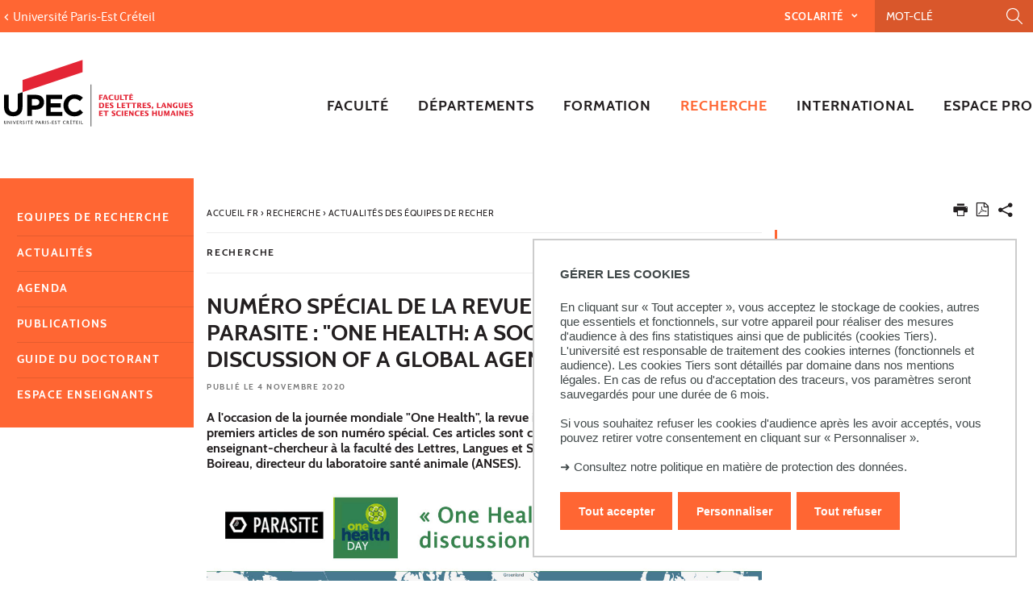

--- FILE ---
content_type: text/html;charset=UTF-8
request_url: https://llsh.u-pec.fr/recherche/actualites/numero-special-de-la-revue-internationale-parasite-one-health-a-social-science-discussion-of-a-global-agenda
body_size: 13459
content:







































<!DOCTYPE html>
<!--[if IE 9]>    <html class="no-js ie ie9 html" xmlns="http://www.w3.org/1999/xhtml" lang="fr" xml:lang="fr"> <![endif]-->
<!--[if gt IE 9]> <html class="no-js ie html" xmlns="http://www.w3.org/1999/xhtml" lang="fr" xml:lang="fr"> <![endif]-->
<!--[if !IE]> --> <html class="no-js html" xmlns="http://www.w3.org/1999/xhtml" lang="fr" xml:lang="fr"> <!-- <![endif]-->
<head>
    <meta name="viewport" content="width=device-width, initial-scale=1.0" />
    





















        
        <meta property="og:description" content="A l&#39;occasion de la journée mondiale &#34;One Health&#34;,  la revue internationale Parasite publie ses deux premiers articles de son numéro spécial. Ces articles sont co-édités par Jean Estebanez, enseignant-chercheur à la faculté des Lettres, Langues et Sciences humaines de l&#39;Upec et Pascal Boireau, directeur du laboratoire santé animale (ANSES)." />
        <meta property="og:title" content="Numéro spécial de la revue internationale Parasite : "One Health: A social science Discussion of a global agenda"" />
        <meta property="og:site_name" content="Lettres, langues, sciences humaines" />
        <meta property="og:type" content="article" />
        <meta property="og:url" content="https://llsh.u-pec.fr/recherche/actualites/numero-special-de-la-revue-internationale-parasite-one-health-a-social-science-discussion-of-a-global-agenda" />
        <meta property="og:image" content="https://llsh.u-pec.fr/medias/photo/revue-parasite-one-health-estebanez-llsh-upec-1200x800px_1604484090104-jpg?t=1769617760913" />
            <meta property="og:image:width" content="1200" />
            <meta property="og:image:height" content="800" />
<meta http-equiv="content-type" content="text/html; charset=utf-8" />
<title>Numéro spécial de la revue internationale Parasite : "One Health: A social science Discussion of a global agenda"</title>



    <link rel="canonical" href="https://llsh.u-pec.fr/recherche/actualites/numero-special-de-la-revue-internationale-parasite-one-health-a-social-science-discussion-of-a-global-agenda" />

<link rel="icon" type="image/png" href="https://llsh.u-pec.fr/jsp/images/favicon.png" />
<meta http-equiv="pragma" content="no-cache" />

<link rel="schema.DC" href="http://purl.org/dc/elements/1.1/" />
<meta name="DC.Title" content="Numéro spécial de la revue internationale Parasite : "One Health: A social science Discussion of a global agenda"" />
<meta name="DC.Creator" content="Claire Bourdille" />
<meta name="DC.Description" lang="fr-FR" content="A l&#39;occasion de la journée mondiale &#34;One Health&#34;,  la revue internationale Parasite publie ses deux premiers articles de son numéro spécial. Ces articles sont co-édités par Jean Estebanez, enseignant-chercheur à la faculté des Lettres, Langues et Sciences humaines de l&#39;Upec et Pascal Boireau, directeur du laboratoire santé animale (ANSES)." />
<meta name="DC.Publisher" content="Claire Bourdille" />
<meta name="DC.Date.created" scheme="W3CDTF" content="20201104 10:16:54.0" />
<meta name="DC.Date.modified" scheme="W3CDTF" content="20201110 15:51:27.0" />
<meta name="DC.Language" scheme="RFC3066" content="fr-FR" />
<meta name="DC.Rights" content="Copyright &copy; Lettres, langues, sciences humaines" />

<meta name="description" content="A l&#39;occasion de la journée mondiale &#34;One Health&#34;,  la revue internationale Parasite publie ses deux premiers articles de son numéro spécial. Ces articles sont co-édités par Jean Estebanez, enseignant-chercheur à la faculté des Lettres, Langues et Sciences humaines de l&#39;Upec et Pascal Boireau, directeur du laboratoire santé animale (ANSES)." />
<meta name="author" lang="fr_FR" content="Claire Bourdille" />
<meta name="Date-Creation-yyyymmdd" content="20201104 10:16:54.0" />
<meta name="Date-Revision-yyyymmdd" content="20201110 15:51:27.0" />
<meta name="copyright" content="Copyright &copy; Lettres, langues, sciences humaines" />
<meta name="reply-to" content="webedito@u-pec.fr" />
<meta name="category" content="Internet" />
<meta name="robots" content="index, follow" />
<meta name="distribution" content="global" />
<meta name="identifier-url" content="https://llsh.u-pec.fr/" />
<meta name="resource-type" content="document" />
<meta name="expires" content="-1" />

    <meta name="google-site-verification" content="" />

<meta name="Generator" content="K-Sup (6.07.77)" />
<meta name="Formatter" content="K-Sup (6.07.77)" />


<meta name="google-site-verification" content="kzTzSPHykd9ojsP1b7YEq0VeGHItVsvbDDTxL4xrtWw" />

    <link rel="start" title="Accueil" href="https://llsh.u-pec.fr/" />
    <link rel="alternate" type="application/rss+xml" title="Fil RSS des dix dernières actualités" href="https://llsh.u-pec.fr/adminsite/webservices/export_rss.jsp?NOMBRE=10&amp;CODE_RUBRIQUE=LSH&amp;LANGUE=0" />
    <link rel="stylesheet" type="text/css" media="screen" href="https://llsh.u-pec.fr/wro/jQueryCSS/a4fb0499a5cecb442205e90cf20b811147404cc.css"/>
    <link rel="stylesheet" type="text/css" media="print" href="https://llsh.u-pec.fr/wro/styles-print/79a2a88c9a116bb76c0604e9a62d18260fcfb380.css"/>
    <link rel="stylesheet" type="text/css" media="screen" href="https://llsh.u-pec.fr/wro/styles/96216fe0e43c2f90c90d6ad0adc383a292bf0b05.css"/>
    











<style type="text/css" media="screen">
/*  remplacer par variable bandeau (de site) usine à sites */
#bandeau {
}

#contenu-encadres dl.ckeditor-accordion .accordion_toggler .accordion_toggler__btn::after {
    background-image: url('data:image/svg+xml,<svg xmlns="http://www.w3.org/2000/svg" width="24" height="24" viewBox="0 0 24 24" fill="%23000000"><path d="M12 2C6.48 2 2 6.48 2 12s4.48 10 10 10 10-4.48 10-10S17.52 2 12 2zm5 11h-4v4h-2v-4H7v-2h4V7h2v4h4v2z"/></svg>');
    transition: transform 0.4s ease;
    transform: rotate(0deg);
}



#encadres a:hover,
#encadres a:focus,
#encadres .a:hover,
#encadres .a:focus,
.contenu a:hover,
.contenu a:focus,
.contenu .a:hover,
.contenu .a:focus {
    box-shadow: inset 0px -2px #ff6633;
}

.toolbox ul li::before,
.menu__level__accroche::after,
#menu_pied_page li a::after,
.paragraphe--1::before,
.paragraphe--1::before,
.paragraphe--2 .paragraphe__titre--2::before,
.accueil__liens .accueil__liens__conteneur .paragraphe__titre--2::before,
.accueil__liens__detaille .accueil__liens__conteneur .paragraphe__titre--2::before,
.accueil__actualite .paragraphe__titre--2::before,
.paragraphe--2 .accueil__liens .accueil__liens__conteneur__titre::before,
.accueil__liens .paragraphe--2 .accueil__liens__conteneur__titre::before,
.accueil__liens .accueil__liens__conteneur .accueil__liens__conteneur__titre::before,
.accueil__actualite .accueil__liens .accueil__liens__conteneur__titre::before,
.accueil__liens .accueil__actualite .accueil__liens__conteneur__titre::before,
.paragraphe--2 .accueil__liens__detaille .accueil__liens__conteneur__titre::before,
.accueil__liens__detaille .paragraphe--2 .accueil__liens__conteneur__titre::before,
.accueil__liens__detaille .accueil__liens__conteneur .accueil__liens__conteneur__titre::before,
.accueil__actualite .accueil__liens__detaille .accueil__liens__conteneur__titre::before,
.accueil__liens__detaille .accueil__actualite .accueil__liens__conteneur__titre::before,
.accueil__actualite .accueil__actualite__conteneur__entete .accueil__actualite__conteneur__titre::before,
#encadres .encadre_auto_fiche:first-child::before,
body > footer #pied_page > div h2::before, body > footer #pied_page > div .titre__rubrique__toolbox::before,
.accueil__texte::before,
.rechercheFormationCard .rechercheFormationCard--info h2::before,
#contenu-encadres .rechercheFormationCard .recherche_formation_validation,
#contenu-encadres .rechercheFormationCard input[type="submit"],
#contenu-encadres .rechercheFormationCard input[type="button"],
.accueil__chiffres-cles__bloc.chiffres-cles__bloc__couleur-principale::after,
.layout__slot.slot_RechercheAthenaCardBean::after,
.slot_AgendaCardBean,
.slot_TexteCardBean,
.article-card .article-card__blocs .article-card-blocs__bloc:hover,
.article-card .article-card__titre::before,
.card toolboxCard  h2.toolboxCard__title::before, {
    background-color: #ff6633;
}

h3,
.h3,
html.js .plier-deplier .plier-deplier__bouton:hover .icon, html.js .plier-deplier .plier-deplier__bouton:active .icon, html.js .plier-deplier .plier-deplier__bouton:focus .icon,
html.js .bouton-bandeau:hover .icon,
html.js .bouton-bandeau:active .icon,
html.js .bouton-bandeau:focus .icon,
.fiche ul.objets.pardefaut li::after, .fiche ul.pardefaut#liste_resultats li::after,
.fiche ul.objets li a:hover, .fiche ul#liste_resultats li a:hover, .fiche ul.objets li a:focus, .fiche ul#liste_resultats li a:focus, .fiche ul.objets li a:active, .fiche ul#liste_resultats li a:active,
body.fiche .fichiers-joints__item .fichiers-joints__lien::after,
form.formulaire_redacteur p.obligatoire label,
form.formulaire_redacteur p.obligatoire .label,
#menu_principal button:focus,
#menu_principal > li > button:hover,
#menu_principal > li > a:hover,
#menu_principal > li > span:hover,
#menu_principal > li > button.active, html.no-js #menu_principal > li > button:hover,
#menu_principal > li > a.active, html.no-js,
#menu_principal > li > span.active, html.no-js,
#menu_principal > li > span:hover,
#menu_principal > li.menu__level__item--actif > button,
#menu_principal > li.menu__level__item--actif > a,
#menu_principal > li.menu__level__item--actif > span,
.menu__level .menu__level__titre a,
.accueil__liens .accueil__liens__conteneur ul li .accueil__liens__icon a,
.accueil__actualite .accueil__actualite__conteneur__lien a::before,
.toolbox a:active,
.toolbox .a:active,
#encadres a:active,
#encadres .a:active,
.contenu .style__lien a::before,
#encadres .style__lien a::before,
.toolbox ol li::before,
.rechercheFormationCard form.tag-formation .recherche_formation__actions .lien-toutes-les-formations::before,
#menu_principal > li > .menu__level .menu__level__items > ul > li > button:focus,
#menu_principal > li > .menu__level .menu__level__items > ul > li > a:focus,
#menu_principal > li > .menu__level .menu__level__items > ul > li > span:focus,
#menu_principal > li > .menu__level .menu__level__accroche > ul > li > button:focus,
#menu_principal > li > .menu__level .menu__level__accroche > ul > li > a:focus,
#menu_principal > li > .menu__level .menu__level__accroche > ul > li > span:focus,
#menu_principal > li > .menu__level .menu__level__items > ul > li ul li > button:focus,
#menu_principal > li > .menu__level .menu__level__items > ul > li ul li > a:focus,
#menu_principal > li > .menu__level .menu__level__items > ul > li ul li > span:focus,
#menu_principal > li > .menu__level .menu__level__accroche > ul > li ul li > button:focus,
#menu_principal > li > .menu__level .menu__level__accroche > ul > li ul li > a:focus,
#menu_principal > li > .menu__level .menu__level__accroche > ul > li ul li > span:focus{
    color: #ff6633;
}



@media screen and (max-width: 1072px) {
    #menu_principal .menu__level ul li > button:hover,
    #menu_principal .menu__level ul li > span {
        color: #ff6633;
    }
}


.menu__level__accroche,
#bandeau_outils .plier-deplier__contenu,
#acces_directs > .menu__level__item > div,
#versions .plier-deplier__contenu,
#menu_secondaire,
.js #pied_outils,
.fiche ul.objets li.avec_vignette:hover, .fiche ul#liste_resultats li.avec_vignette:hover,
.onglets a:hover,
.onglets #actif a,
body.fiche .onglets__item.onglets__item--actif,
fieldset legend,
.paragraphe--3, #encadres .encadre--2,
.accueil__liens__detaille .accueil__liens__conteneur .accueil__liens__bloc li:hover,
.accueil__actualite .accueil__actualite__item:hover,
.accueil__chiffres-cles__bloc.chiffres-cles__bloc__couleur-principale,
#encadres .encadre_recherche{
    background: #ff6633;
}

.accueil__chiffres-cles__focus__info a {
    color: #ff6633;
}

@media screen and (min-width: 1072px) {
    #menu_principal button span::before,
    #menu_principal li > a::before,
    .header_ligne1 {
        background: #ff6633;
    }
}

.style_bouton {
    background-color: #ff6633;
    border-color: #ff6633;
}

.style_bouton:hover,
.style_bouton:focus {
    background-color: #e85d2e;
    border-color: #e85d2e;
}
.style_bouton:active {
    background-color: #d2542a;
    border-color: #d2542a;
}

.style_bouton a:hover {
    box-shadow: none;
}

blockquote,
select:focus, select:active,
textarea:focus,
textarea:active,
input[type="text"]:focus,
input[type="text"]:active,
input[type="password"]:focus,
input[type="password"]:active,
input[type="file"]:focus,
input[type="file"]:active,
input[type="number"]:focus,
input[type="number"]:active,
input[type="email"]:focus,
input[type="email"]:active,
[required],
.onglets-section--actif > .onglets-section__bouton,
#encadres .encadre_auto_fiche:first-child,
.accueil__texte,
body.sticky-header header .mobile__recherche .mobile__recherche__input:focus,
#encadres .encadre--1,
#encadres .encadre--3{
    border-color: #ff6633;
}

.js #haut_page a:focus {
    outline-color: #ff6633;
}

.rechercheFormationAthena .recherche-athena__submit .picto-loupe path {
  fill: #ff6633;
}

#bandeau_outils,
#bandeau_outils .plier-deplier__contenu,
#acces_directs .menu__level__item > div,
#encadres .encadre--3::before,
.toolbox ul li::before,
.para-an ul li::before
{
    background-color: #ff6633;
}

#bandeau_outils button.plier-deplier__bouton:hover,
#bandeau_outils button.plier-deplier__bouton:focus,
#bandeau_outils button.plier-deplier__bouton:active,
#bandeau_outils button.plier-deplier__bouton:hover .icon,
#bandeau_outils button.plier-deplier__bouton:focus .icon,
#bandeau_outils button.plier-deplier__bouton:active .icon{
    color: #ff6633;
}

#menu_principal > li > button:hover,
#menu_principal > li > span:hover,
#menu_principal > li.menu__level__item--actif > button,
#menu_principal > li.menu__level__item--actif > a,
#menu_principal > li.menu__level__item--actif > span,
#menu_principal .menu__level__titre a{
    color: #ff6633;
}

@media screen and (min-width: 960px) {
    #menu_principal > li > button.active,
    #menu_principal > li > a.active,
    #menu_principal > li > span.active {
        color: #d8562b;
    }
}

@media screen and (min-width: 1072px) {
    #menu_principal > li a::before, #menu_principal > li span::before, #menu_principal > li > a span::before {
        background-color: #ff6633;
    }
}

html.js .plier-deplier .plier-deplier__bouton:hover .icon,
html.js .plier-deplier .plier-deplier__bouton:focus .icon,
html.js .actions-fiche li .plier-deplier__bouton .icon,
body.recherche .resultatFormation table.datatable thead th,
body.recherche .resultatFormation .fg-toolbar.ui-corner-bl .dataTables_paginate a {
    color: #ff6633;
}

.accueil__carousel .accueil__carousel__item .accueil__carousel__bloc__info .accueil__carousel__suite:hover {
    background-color: #ff6633;
    color: white;
}


.zone-fiche-link__valeurs__details a svg path {
  fill: #ff6633;
}



body.fiche .onglets__item,
.onglets-section__bouton,
.owl-carousel.pub .carousel__bloc,
#encadres .encadre_auto_fiche:first-child,
#encadres .encadre_auto_fiche:first-child::after,
.menu__toggle.show-menu,
.accueil__carousel,
.accueil__texte::after,
.accueil__chiffres-cles__bloc.chiffres-cles__bloc__couleur-secondaire,
.accueil__chiffres-cles__bloc.chiffres-cles__bloc__couleur-secondaire::after{
    background: #231f20;
}





    #pied_deco{
        background-color: #4a5f70;
    }

    .accueil__chiffres-cles__bloc {
        background-color: #4a5f70B0;
    }


    #encadres .encadre--3,
    #encadres .encadre--3::after{
        background-color: #4a5f70;
    }





button.orejime-Button--save,
button.orejime-Button--save:focus,
button.orejime-Button--save:active,
button.orejime-AppToggles-enableAll,
button.orejime-AppToggles-enableAll:focus,
button.orejime-AppToggles-enableAll:active,
button.orejime-Button--info {
    background-color: #ff6633;
    border: solid 1px#ff6633;
}
button.orejime-Button--info:focus {
    color: #ff6633;
}
button.orejime-Button:hover,
button.orejime-Button--save:hover {
    background-color: #a54221;
}
button.orejime-Button--decline,
button.orejime-Notice-learnMoreButton {
    background-color: #ff6633;
    border-color: #ff6633;
}
.orejime-AppItem-slider {
    background-color: #ff6633;
}
.orejime-AppItem-input:checked + .orejime-AppItem-label .orejime-AppItem-slider {
    background-color: #a54221;
}
.orejime-content__context-notice .orejime .context-notice .cm-btn.cm-btn-success-var {
    background-color: #ff6633;
}
.orejime-content__context-notice .orejime .context-notice .cm-btn.cm-btn-success-var:hover {
    background-color: #a54221;
}
.orejime-ModalPortal .orejime-AppItem-arrow::before{
    color: #ff6633;
}

#contenu-encadres dl.ckeditor-accordion .accordion_toggler .accordion_toggler__btn::after {
    background-image: url('data:image/svg+xml,<svg xmlns="http://www.w3.org/2000/svg" width="24" height="24" viewBox="0 0 24 24" fill="%23ff6633"><path d="M12 2C6.48 2 2 6.48 2 12s4.48 10 10 10 10-4.48 10-10S17.52 2 12 2zm5 11h-4v4h-2v-4H7v-2h4V7h2v4h4v2z"/></svg>');
    transition: transform 0.4s ease;
    transform: rotate(0deg);
}

#contenu-encadres dl.ckeditor-accordion .accordion_toggler.active .accordion_toggler__btn::after {
    background-image: url('data:image/svg+xml,<svg xmlns="http://www.w3.org/2000/svg" width="24" height="24" viewBox="0 0 24 24" fill="$23231f20%>"><path d="M12 2C6.48 2 2 6.48 2 12s4.48 10 10 10 10-4.48 10-10S17.52 2 12 2zm5 11h-4v4h-2v-4H7v-2h4V7h2v4h4v2z"/></svg>');
    transform: rotate(45deg);
    transition: transform 0.4s ease;
}

</style>

    <script type="text/javascript">var html = document.getElementsByTagName('html')[0]; html.className = html.className.replace('no-js', 'js');</script>
    <script type="text/javascript" src="https://llsh.u-pec.fr/wro/scripts/da8707c64acb8c087415720693b12ea69b6a2d2a.js"></script>

    



<!-- Matomo -->
<script>
    var _paq = window._paq = window._paq || [];
    /* tracker methods like "setCustomDimension" should be called before "trackPageView" */
    _paq.push(['trackPageView']);
    _paq.push(['enableLinkTracking']);
    (function() {
        var u="https://statistiques-web.u-pec.fr/";
        _paq.push(['setTrackerUrl', u+'matomo.php']);
        _paq.push(['setSiteId', '26']);
        var d=document, g=d.createElement('script'), s=d.getElementsByTagName('script')[0];
        g.async=true; g.src=u+'matomo.js'; s.parentNode.insertBefore(g,s);
    })();
</script>
<!-- End Matomo Code -->


</head>
<body id="body" class="fiche actualite composante linkPrincipal " data-toggle="#menu_principal .active, #connexion .active, #acces_directs .active" data-toggle-bubble>
    <div class="header-placeholder" aria-hidden="true"></div>
    <header>
        <p id="liens_evitement">
            <a href="#contenu-encadres">Aller au contenu</a> |
            <a href="#menu_principal">Navigation</a> |
            <a href="#acces_directs">Accès directs</a> |
            <a href="#connexion">Connexion</a>
        </p>
        <div class="header_ligne1"><!--
            --><button class="menu__toggle" data-toggle="body" data-toggle-class="show-menu">
                <span class="open-menu"><span class="icon icon-menu"></span> <strong>menu</strong> </span>
                <span class="icon- close-menu">close</span>
            </button>
            <div class="inner">
                <div class="header_ligne1_col1">
                        <a class="retour_site_principal" href="https://www.u-pec.fr/" title="Université Paris-Est Créteil"><span>Université Paris-Est Créteil</span></a>
                </div><!--
                --><div class="header_ligne1_col2">
                    
<ul id="acces_directs" aria-hidden="true">
    





<li class="acces-directs menu__level__item"><!--
                -->
    <button class="libelle" data-toggle="[data-toggle-id='acces-0']" data-toggle-group="menus" type="button">Scolarité
    </button><!--
                -->
    <button class="toggler" data-toggle="[data-toggle-id='acces-0']" data-toggle-group="menus-toggler" type="button">
        <span class="icon-expand_more more"></span>
        <span class="icon-expand_less less"></span>
    </button><!--
                -->
    <div class="menu__level" data-toggle-id="acces-0">
        <div>
            <ul>
                <li class="menu__level__item"><a href="https://llsh.u-pec.fr/scolarite/candidatures"  
                     class="type_rubrique_0001" >Candidatures
                </a>
                </li>
                
                <li class="menu__level__item"><a href="https://llsh.u-pec.fr/scolarite/emplois-du-temps"  
                     class="type_rubrique_0001" >Emplois du temps 
                </a>
                </li>
                
                <li class="menu__level__item"><a href="https://llsh.u-pec.fr/scolarite/rentree-universitaire"  
                     class="type_rubrique_0001" >Rentrée universitaire
                </a>
                </li>
                
                <li class="menu__level__item"><a href="https://llsh.u-pec.fr/scolarite/calendriers-universitaires"  
                     class="type_rubrique_0001" >Calendriers universitaires
                </a>
                </li>
                
                <li class="menu__level__item"><a href="https://llsh.u-pec.fr/scolarite/examens"  
                     class="type_rubrique_0001" >Examens
                </a>
                </li>
                
                <li class="menu__level__item"><a href="https://llsh.u-pec.fr/scolarite/cours-en-ligne"  
                     class="type_rubrique_0001" >Cours en ligne
                </a>
                </li>
                
                <li class="menu__level__item"><a href="https://llsh.u-pec.fr/scolarite/lansad"  
                     class="type_rubrique_0001" >Lansad
                </a>
                </li>
                
                <li class="menu__level__item"><a href="https://llsh.u-pec.fr/scolarite/options"  
                     class="type_rubrique_0001" >Options
                </a>
                </li>
                
                <li class="menu__level__item"><a href="https://llsh.u-pec.fr/scolarite/auditeur-libre"  
                     class="type_rubrique_0001" >Auditeur libre
                </a>
                </li>
                
                <li class="menu__level__item"><a href="https://llsh.u-pec.fr/scolarite/livrets-pedagogiques"  
                     class="type_rubrique_0001" >Livrets pédagogiques
                </a>
                </li>
                
                <li class="menu__level__item"><a href="https://llsh.u-pec.fr/scolarite/regimes-speciaux"  
                     class="type_rubrique_0001" >Régimes spéciaux
                </a>
                </li>
                
                <li class="menu__level__item"><a href="https://llsh.u-pec.fr/scolarite/retrait-des-diplomes"  
                     class="type_rubrique_0001" >Retrait des diplômes
                </a>
                </li>
                
                <li class="menu__level__item"><a href="https://llsh.u-pec.fr/scolarite/faq"  
                     class="type_rubrique_0001" >FAQ
                </a>
                </li>
                
            </ul>
        </div><!-- -->
    </div><!-- .plier-deplier__contenu --><!--
        --></li>
<!-- .acces-directs.plier-deplier -->
</ul>
                    

<div class="mobile__recherche">
    














<form action="/search" method="get" itemprop="potentialAction" itemscope itemtype="http://schema.org/SearchAction" class="search-form search-form--default">
    <meta itemprop="target" content="/search?beanKey=&l=0&q={q}"/>
    <input type="hidden" name="beanKey" value="" />
    
    <input type="hidden" name="l" value="0"/>
    <input type="hidden" name="RH" value="1227284333036"/>
    
    <input class="mobile__recherche__input" name="q"  itemprop="query-input"  type="text" id="-MOTS_CLEFS" value="" placeholder="Mot-clé" aria-label="Recherche par mots-clés" />
    <input class="mobile__recherche__btn" type="image" src="https://llsh.u-pec.fr/images/loupe2.svg" alt="" aria-label="Lancer la recherche"  />
</form>

</div>

                    









<div id="recherche-simple" role="search" class="plier-deplier">
    <button class="plier-deplier__bouton" aria-expanded="false">
        <span aria-hidden="true" class="icon icon-search"></span>
        <span class="plier-deplier__bouton__libelle">Recherche</span>
    </button>
    <div class="plier-deplier__contenu plier-deplier__contenu--clos" itemscope itemtype="http://schema.org/WebSite">
        <meta itemprop="url" content="https://llsh.u-pec.fr/"/>
        












<form action="/search" method="get" itemprop="potentialAction" itemscope itemtype="http://schema.org/SearchAction" class="search-form search-form--default">
    <meta itemprop="target" content="/search?beanKey=&l=0&q={q}"/>
    <input type="hidden" name="beanKey" value="" />
    
    <input type="hidden" name="l" value="0"/>
    <input type="hidden" name="RH" value="1227284333036"/>
    
    <input itemprop="query-input" name="q" type="text" id="default-MOTS_CLEFS" value="" placeholder="Mot-clé" aria-label="Recherche par mots-clés"/>
    <input type="submit" value="Rechercher" aria-label="Lancer la recherche" />
</form>

    </div><!-- .plier-deplier__contenu -->
</div><!-- #recherche-simple .plier-deplier -->

                    









                    




	

                </div><!-- / -->
            </div>
        </div>
        <div class="header_ligne2 logo_composante"><!--
            --><div class="header_ligne2_col1">
                <div class="inner">
                        <a class="logo_principal" href="https://llsh.u-pec.fr/" title="Retour à la page d'accueil">
                                <img class="logo_mobile" src="/uas/c-lettres/LOGO_MOBILE/2018-Logo+LLSH.svg" title="Retour à la page d'accueil" />
                            <img class="logo" src="/uas/c-lettres/LOGO/2017_11_27_Logotype-Faculte-LLSH_rvb.svg" title="Retour à la page d'accueil" />
                            <span class="logo--sticky">
                                <img src="/images/porte.png" title="Retour à la page d'accueil" />
                            </span>
                        </a>
                </div>
            </div><div class="header_ligne2_col2">
                <div class="inner">
                    <div id="menu" role="navigation" aria-expanded="false">
                        












    








    
        
        
            <ul class="menu__level  menu__level--0" data-toggle-id="" id="menu_principal"><!--
        
        
        
    

    
        
        
        
        
            
        

        --><li class="menu__level__item item__level--0 menu__level__item--acces-directs   menu__level__item--first-column"><!--

        
            
             
            
            
                
                --><a class="ismobile libelle link type_rubrique_ACCES" href="https://llsh.u-pec.fr/scolarite" ><span>Scolarité</span></a><!--
                
                --><button class="libelle" type="button" data-toggle="[data-toggle-id='let-scola']" data-toggle-group="menus"><span>Scolarité</span></button><!--
            
        

        
        
            --><button class="toggler" data-toggle="[data-toggle-id='let-scola']" data-toggle-group="menus-toggler" type="button">
                <span class="icon-expand_more more"></span>
                <span class="icon-expand_less less"></span>
            </button><!--
        

        
        
            -->
















    
        
        
        
        
            <div class="menu__level  menu__level--1 " data-toggle-id="let-scola" >
                <div>
                    
                        
                        
                        <div class="menu__level__items">
                            
                                <div class="menu__level__titre">
                                <a href="https://llsh.u-pec.fr/scolarite"><span>Scolarité</span></a>
                                </div>
                            

                    
                    <ul><!--


        
    

    
        
        
        
        

        --><li class="menu__level__item item__level--1    menu__level__item--first-column"><!--

        
            
             
                 --><a class="libelle link type_rubrique_0001" href="https://llsh.u-pec.fr/scolarite/candidatures" aria-expanded="false" ><span>Candidatures</span></a><!--
            
            
            
        

        
        
            --><button class="toggler" data-toggle="[data-toggle-id='SCO-exa']" data-toggle-group="let-scola-toggler" type="button">
                <span class="icon-expand_more more"></span>
                <span class="icon-expand_less less"></span>
            </button><!--
        

        
        
            -->
















    
        
        
        
        
            <div class="menu__level  menu__level--2 " data-toggle-id="SCO-exa" >
                <div>
                    
                    <ul><!--


        
    

    
        
        
        
        

        --><li class="menu__level__item item__level--2    menu__level__item--first-column"><!--

        
            
             
                 --><a class="libelle link type_rubrique_0001" href="https://llsh.u-pec.fr/scolarite/candidatures/formation-initiale" aria-expanded="false" ><span>Formation initiale</span></a><!--
            
            
            
        

        
        

        
        

        --></li><!--
    
        
        
        
        

        --><li class="menu__level__item item__level--2    menu__level__item--last-column"><!--

        
            
             
                 --><a class="libelle link type_rubrique_0001" href="https://llsh.u-pec.fr/scolarite/candidatures/formation-continue" aria-expanded="false" ><span>Formation continue</span></a><!--
            
            
            
        

        
        

        
        

        --></li><!--
    

    --></ul><!--

    
    
        

            --></div>
        </div><!--
    
	-->

<!--
        

        --></li><!--
    
        
        
        
        

        --><li class="menu__level__item item__level--1    menu__level__item--first-column"><!--

        
            
             
                 --><a class="libelle link type_rubrique_0001" href="https://llsh.u-pec.fr/scolarite/emplois-du-temps" aria-expanded="false" ><span>Emplois du temps </span></a><!--
            
            
            
        

        
        

        
        
            -->
















<!--
        

        --></li><!--
    
        
        
        
        

        --><li class="menu__level__item item__level--1    menu__level__item--first-column"><!--

        
            
             
                 --><a class="libelle link type_rubrique_0001" href="https://llsh.u-pec.fr/scolarite/rentree-universitaire" aria-expanded="false" ><span>Rentrée universitaire</span></a><!--
            
            
            
        

        
        

        
        
            -->
















<!--
        

        --></li><!--
    
        
        
        
        

        --><li class="menu__level__item item__level--1    menu__level__item--first-column"><!--

        
            
             
                 --><a class="libelle link type_rubrique_0001" href="https://llsh.u-pec.fr/scolarite/calendriers-universitaires" aria-expanded="false" ><span>Calendriers universitaires</span></a><!--
            
            
            
        

        
        

        
        
            -->
















<!--
        

        --></li><!--
    
        
        
        
        

        --><li class="menu__level__item item__level--1    menu__level__item--first-column"><!--

        
            
             
                 --><a class="libelle link type_rubrique_0001" href="https://llsh.u-pec.fr/scolarite/examens" aria-expanded="false" ><span>Examens</span></a><!--
            
            
            
        

        
        

        
        
            -->
















<!--
        

        --></li><!--
    
        
        
        
        

        --><li class="menu__level__item item__level--1    menu__level__item--first-column"><!--

        
            
             
                 --><a class="libelle link type_rubrique_0001" href="https://llsh.u-pec.fr/scolarite/cours-en-ligne" aria-expanded="false" ><span>Cours en ligne</span></a><!--
            
            
            
        

        
        

        
        
            -->
















<!--
        

        --></li><!--
    
        
        
        
        

        --><li class="menu__level__item item__level--1    menu__level__item--first-column"><!--

        
            
             
                 --><a class="libelle link type_rubrique_0001" href="https://llsh.u-pec.fr/scolarite/lansad" aria-expanded="false" ><span>Lansad</span></a><!--
            
            
            
        

        
        

        
        
            -->
















<!--
        

        --></li><!--
    
        
        
        
        

        --><li class="menu__level__item item__level--1    menu__level__item--last-column"><!--

        
            
             
                 --><a class="libelle link type_rubrique_0001" href="https://llsh.u-pec.fr/scolarite/options" aria-expanded="false" ><span>Options</span></a><!--
            
            
            
        

        
        

        
        
            -->
















<!--
        

        --></li><!--
    
        
        
        
        

        --><li class="menu__level__item item__level--1    menu__level__item--last-column"><!--

        
            
             
                 --><a class="libelle link type_rubrique_0001" href="https://llsh.u-pec.fr/scolarite/auditeur-libre" aria-expanded="false" ><span>Auditeur libre</span></a><!--
            
            
            
        

        
        

        
        
            -->
















<!--
        

        --></li><!--
    
        
        
        
        

        --><li class="menu__level__item item__level--1    menu__level__item--last-column"><!--

        
            
             
                 --><a class="libelle link type_rubrique_0001" href="https://llsh.u-pec.fr/scolarite/livrets-pedagogiques" aria-expanded="false" ><span>Livrets pédagogiques</span></a><!--
            
            
            
        

        
        

        
        
            -->
















<!--
        

        --></li><!--
    
        
        
        
        

        --><li class="menu__level__item item__level--1    menu__level__item--last-column"><!--

        
            
             
                 --><a class="libelle link type_rubrique_0001" href="https://llsh.u-pec.fr/scolarite/regimes-speciaux" aria-expanded="false" ><span>Régimes spéciaux</span></a><!--
            
            
            
        

        
        

        
        
            -->
















<!--
        

        --></li><!--
    
        
        
        
        

        --><li class="menu__level__item item__level--1    menu__level__item--last-column"><!--

        
            
             
                 --><a class="libelle link type_rubrique_0001" href="https://llsh.u-pec.fr/scolarite/retrait-des-diplomes" aria-expanded="false" ><span>Retrait des diplômes</span></a><!--
            
            
            
        

        
        

        
        
            -->
















<!--
        

        --></li><!--
    
        
        
        
        

        --><li class="menu__level__item item__level--1    menu__level__item--last-column"><!--

        
            
             
                 --><a class="libelle link type_rubrique_0001" href="https://llsh.u-pec.fr/scolarite/faq" aria-expanded="false" ><span>FAQ</span></a><!--
            
            
            
        

        
        

        
        
            -->
















<!--
        

        --></li><!--
    

    --></ul><!--

    
    
        
            --></div><!--
            
        

            --></div>
        </div><!--
    
	-->

<!--
        

        --></li><!--
    
        
        
        
        
            
        

        --><li class="menu__level__item item__level--0    menu__level__item--first-column"><!--

        
            
             
            
            
                
                --><a class="ismobile libelle link type_rubrique_0000" href="https://llsh.u-pec.fr/faculte" ><span>Faculté</span></a><!--
                
                --><button class="libelle" type="button" data-toggle="[data-toggle-id='1263381215068']" data-toggle-group="menus"><span>Faculté</span></button><!--
            
        

        
        
            --><button class="toggler" data-toggle="[data-toggle-id='1263381215068']" data-toggle-group="menus-toggler" type="button">
                <span class="icon-expand_more more"></span>
                <span class="icon-expand_less less"></span>
            </button><!--
        

        
        
            -->
















    
        
        
        
        
            <div class="menu__level  menu__level--1 " data-toggle-id="1263381215068" >
                <div>
                    
                        
                        
                        <div class="menu__level__items">
                            
                                <div class="menu__level__titre">
                                <a href="https://llsh.u-pec.fr/faculte"><span>Faculté</span></a>
                                </div>
                            

                    
                    <ul><!--


        
    

    
        
        
        
        

        --><li class="menu__level__item item__level--1    menu__level__item--first-column"><!--

        
            
             
                 --><a class="libelle link type_rubrique_0000" href="https://llsh.u-pec.fr/faculte/actualites" aria-expanded="false" ><span>Actualités</span></a><!--
            
            
            
        

        
        

        
        
            -->
















<!--
        

        --></li><!--
    
        
        
        
        

        --><li class="menu__level__item item__level--1    menu__level__item--first-column"><!--

        
            
             
                 --><a class="libelle link type_rubrique_0000" href="https://llsh.u-pec.fr/faculte/vie-etudiante" aria-expanded="false" ><span>Vie étudiante</span></a><!--
            
            
            
        

        
        

        
        
            -->
















<!--
        

        --></li><!--
    
        
        
        
        

        --><li class="menu__level__item item__level--1    menu__level__item--first-column"><!--

        
            
             
                 --><a class="libelle link type_rubrique_0000" href="https://llsh.u-pec.fr/faculte/concours-festival-des-lettres-1" aria-expanded="false" ><span>Concours Festival des Lettres</span></a><!--
            
            
            
        

        
        

        
        
            -->
















<!--
        

        --></li><!--
    
        
        
        
        

        --><li class="menu__level__item item__level--1    menu__level__item--first-column"><!--

        
            
             
                 --><a class="libelle link type_rubrique_0000" href="https://llsh.u-pec.fr/faculte/organisation-administrative" aria-expanded="false" ><span>Organisation administrative</span></a><!--
            
            
            
        

        
        

        
        
            -->
















<!--
        

        --></li><!--
    
        
        
        
        

        --><li class="menu__level__item item__level--1    menu__level__item--last-column"><!--

        
            
             
                 --><a class="libelle link type_rubrique_0000" href="https://llsh.u-pec.fr/faculte/conseil-de-gestion-de-la-faculte" aria-expanded="false" ><span>Conseil de gestion de la faculté</span></a><!--
            
            
            
        

        
        

        
        
            -->
















<!--
        

        --></li><!--
    
        
        
        
        

        --><li class="menu__level__item item__level--1    menu__level__item--last-column"><!--

        
            
             
                 --><a class="libelle link type_rubrique_0000" href="https://llsh.u-pec.fr/faculte/videos" aria-expanded="false" ><span>Vidéos</span></a><!--
            
            
            
        

        
        

        
        
            -->
















<!--
        

        --></li><!--
    
        
        
        
        

        --><li class="menu__level__item item__level--1    menu__level__item--last-column"><!--

        
            
             
                 --><a class="libelle link type_rubrique_0000" href="https://llsh.u-pec.fr/faculte/faq" aria-expanded="false" ><span>FAQ</span></a><!--
            
            
            
        

        
        

        
        
            -->
















<!--
        

        --></li><!--
    
        
        
        
        

        --><li class="menu__level__item item__level--1    menu__level__item--last-column"><!--

        
            
             
                 --><a class="libelle link type_rubrique_0000" href="https://llsh.u-pec.fr/faculte/plans-d-acces" aria-expanded="false" ><span>Plans d'accès</span></a><!--
            
            
            
        

        
        

        
        
            -->
















<!--
        

        --></li><!--
    

    --></ul><!--

    
    
        
            --></div><!--
            
        

            --></div>
        </div><!--
    
	-->

<!--
        

        --></li><!--
    
        
        
        
        
            
        

        --><li class="menu__level__item item__level--0    menu__level__item--first-column"><!--

        
            
             
            
            
                
                --><a class="ismobile libelle link type_rubrique_0000" href="https://llsh.u-pec.fr/departements" ><span>Départements</span></a><!--
                
                --><button class="libelle" type="button" data-toggle="[data-toggle-id='fac-départ']" data-toggle-group="menus"><span>Départements</span></button><!--
            
        

        
        
            --><button class="toggler" data-toggle="[data-toggle-id='fac-départ']" data-toggle-group="menus-toggler" type="button">
                <span class="icon-expand_more more"></span>
                <span class="icon-expand_less less"></span>
            </button><!--
        

        
        
            -->
















    
        
        
        
        
            <div class="menu__level  menu__level--1 " data-toggle-id="fac-départ" >
                <div>
                    
                        
                        
                        <div class="menu__level__items">
                            
                                <div class="menu__level__titre">
                                <a href="https://llsh.u-pec.fr/departements"><span>Départements</span></a>
                                </div>
                            

                    
                    <ul><!--


        
    

    
        
        
        
        

        --><li class="menu__level__item item__level--1    menu__level__item--first-column"><!--

        
            
             
                 --><a class="libelle link type_rubrique_0000" href="https://llsh.u-pec.fr/departements/allemand" aria-expanded="false" ><span>Allemand</span></a><!--
            
            
            
        

        
        
            --><button class="toggler" data-toggle="[data-toggle-id='DEP_ALL']" data-toggle-group="fac-départ-toggler" type="button">
                <span class="icon-expand_more more"></span>
                <span class="icon-expand_less less"></span>
            </button><!--
        

        
        
            -->
















    
        
        
        
        
            <div class="menu__level  menu__level--2 " data-toggle-id="DEP_ALL" >
                <div>
                    
                    <ul><!--


        
    

    
        
        
        
        

        --><li class="menu__level__item item__level--2    menu__level__item--first-column"><!--

        
            
             
                 --><a class="libelle link type_rubrique_" href="https://llsh.u-pec.fr/departements/allemand/formations" aria-expanded="false" ><span>Formations</span></a><!--
            
            
            
        

        
        

        
        

        --></li><!--
    
        
        
        
        

        --><li class="menu__level__item item__level--2    menu__level__item--last-column"><!--

        
            
             
                 --><a class="libelle link type_rubrique_" href="https://llsh.u-pec.fr/departements/allemand/equipe-pedagogique" aria-expanded="false" ><span>Equipe pédagogique</span></a><!--
            
            
            
        

        
        

        
        

        --></li><!--
    

    --></ul><!--

    
    
        

            --></div>
        </div><!--
    
	-->

<!--
        

        --></li><!--
    
        
        
        
        

        --><li class="menu__level__item item__level--1    menu__level__item--first-column"><!--

        
            
             
                 --><a class="libelle link type_rubrique_0000" href="https://llsh.u-pec.fr/departements/anglais" aria-expanded="false" ><span>Anglais</span></a><!--
            
            
            
        

        
        
            --><button class="toggler" data-toggle="[data-toggle-id='dept_ang2']" data-toggle-group="fac-départ-toggler" type="button">
                <span class="icon-expand_more more"></span>
                <span class="icon-expand_less less"></span>
            </button><!--
        

        
        
            -->
















    
        
        
        
        
            <div class="menu__level  menu__level--2 " data-toggle-id="dept_ang2" >
                <div>
                    
                    <ul><!--


        
    

    
        
        
        
        

        --><li class="menu__level__item item__level--2    menu__level__item--first-column"><!--

        
            
             
                 --><a class="libelle link type_rubrique_0000" href="https://llsh.u-pec.fr/departements/anglais/equipe-pedagogique" aria-expanded="false" ><span>Equipe pédagogique</span></a><!--
            
            
            
        

        
        

        
        

        --></li><!--
    

    --></ul><!--

    
    
        

            --></div>
        </div><!--
    
	-->

<!--
        

        --></li><!--
    
        
        
        
        

        --><li class="menu__level__item item__level--1    menu__level__item--first-column"><!--

        
            
             
                 --><a class="libelle link type_rubrique_0000" href="https://llsh.u-pec.fr/departements/communication" aria-expanded="false" ><span>Communication</span></a><!--
            
            
            
        

        
        
            --><button class="toggler" data-toggle="[data-toggle-id='DEP_COM']" data-toggle-group="fac-départ-toggler" type="button">
                <span class="icon-expand_more more"></span>
                <span class="icon-expand_less less"></span>
            </button><!--
        

        
        
            -->
















    
        
        
        
        
            <div class="menu__level  menu__level--2 " data-toggle-id="DEP_COM" >
                <div>
                    
                    <ul><!--


        
    

    
        
        
        
        

        --><li class="menu__level__item item__level--2    menu__level__item--first-column"><!--

        
            
             
                 --><a class="libelle link type_rubrique_" href="https://llsh.u-pec.fr/departements/communication/formations" aria-expanded="false" ><span>Formations</span></a><!--
            
            
            
        

        
        

        
        

        --></li><!--
    
        
        
        
        

        --><li class="menu__level__item item__level--2    menu__level__item--first-column"><!--

        
            
             
                 --><a class="libelle link type_rubrique_" href="https://llsh.u-pec.fr/departements/communication/equipe-pedagogique" aria-expanded="false" ><span>Equipe pédagogique</span></a><!--
            
            
            
        

        
        

        
        

        --></li><!--
    
        
        
        
        

        --><li class="menu__level__item item__level--2    menu__level__item--last-column"><!--

        
            
             
                 --><a class="libelle link type_rubrique_0000" href="https://llsh.u-pec.fr/departements/communication/relations-internationales" aria-expanded="false" ><span>Relations internationales</span></a><!--
            
            
            
        

        
        

        
        

        --></li><!--
    
        
        
        
        

        --><li class="menu__level__item item__level--2    menu__level__item--last-column"><!--

        
            
             
                 --><a class="libelle link type_rubrique_" href="https://llsh.u-pec.fr/departements/communication/recherche" aria-expanded="false" ><span>Recherche</span></a><!--
            
            
            
        

        
        

        
        

        --></li><!--
    

    --></ul><!--

    
    
        

            --></div>
        </div><!--
    
	-->

<!--
        

        --></li><!--
    
        
        
        
        

        --><li class="menu__level__item item__level--1    menu__level__item--first-column"><!--

        
            
             
                 --><a class="libelle link type_rubrique_0000" href="https://llsh.u-pec.fr/departements/geographie" aria-expanded="false" ><span>Géographie</span></a><!--
            
            
            
        

        
        
            --><button class="toggler" data-toggle="[data-toggle-id='dept_geo']" data-toggle-group="fac-départ-toggler" type="button">
                <span class="icon-expand_more more"></span>
                <span class="icon-expand_less less"></span>
            </button><!--
        

        
        
            -->
















    
        
        
        
        
            <div class="menu__level  menu__level--2 " data-toggle-id="dept_geo" >
                <div>
                    
                    <ul><!--


        
    

    
        
        
        
        

        --><li class="menu__level__item item__level--2    menu__level__item--first-column"><!--

        
            
             
                 --><a class="libelle link type_rubrique_0000" href="https://llsh.u-pec.fr/departements/geographie/equipe-pedagogique" aria-expanded="false" ><span>Equipe pédagogique</span></a><!--
            
            
            
        

        
        

        
        

        --></li><!--
    

    --></ul><!--

    
    
        

            --></div>
        </div><!--
    
	-->

<!--
        

        --></li><!--
    
        
        
        
        

        --><li class="menu__level__item item__level--1    menu__level__item--first-column"><!--

        
            
             
                 --><a class="libelle link type_rubrique_0000" href="https://llsh.u-pec.fr/departements/histoire" aria-expanded="false" ><span>Histoire</span></a><!--
            
            
            
        

        
        
            --><button class="toggler" data-toggle="[data-toggle-id='DEPT_HIST']" data-toggle-group="fac-départ-toggler" type="button">
                <span class="icon-expand_more more"></span>
                <span class="icon-expand_less less"></span>
            </button><!--
        

        
        
            -->
















    
        
        
        
        
            <div class="menu__level  menu__level--2 " data-toggle-id="DEPT_HIST" >
                <div>
                    
                    <ul><!--


        
    

    
        
        
        
        

        --><li class="menu__level__item item__level--2    menu__level__item--first-column"><!--

        
            
             
                 --><a class="libelle link type_rubrique_0000" href="https://llsh.u-pec.fr/departements/histoire/equipe-pedagogique" aria-expanded="false" ><span>Equipe pédagogique</span></a><!--
            
            
            
        

        
        

        
        

        --></li><!--
    
        
        
        
        

        --><li class="menu__level__item item__level--2    menu__level__item--last-column"><!--

        
            
             
                 --><a class="libelle link type_rubrique_0000" href="https://llsh.u-pec.fr/departements/histoire/responsabilites-pedagogiques" aria-expanded="false" ><span>Responsabilités pédagogiques</span></a><!--
            
            
            
        

        
        

        
        

        --></li><!--
    

    --></ul><!--

    
    
        

            --></div>
        </div><!--
    
	-->

<!--
        

        --></li><!--
    
        
        
        
        

        --><li class="menu__level__item item__level--1    menu__level__item--first-column"><!--

        
            
             
                 --><a class="libelle link type_rubrique_0000" href="https://llsh.u-pec.fr/departements/langues-romanes" aria-expanded="false" ><span>Langues romanes</span></a><!--
            
            
            
        

        
        
            --><button class="toggler" data-toggle="[data-toggle-id='DEPT_LROM']" data-toggle-group="fac-départ-toggler" type="button">
                <span class="icon-expand_more more"></span>
                <span class="icon-expand_less less"></span>
            </button><!--
        

        
        
            -->
















    
        
        
        
        
            <div class="menu__level  menu__level--2 " data-toggle-id="DEPT_LROM" >
                <div>
                    
                    <ul><!--


        
    

    
        
        
        
        

        --><li class="menu__level__item item__level--2    menu__level__item--first-column"><!--

        
            
             
                 --><a class="libelle link type_rubrique_0000" href="https://llsh.u-pec.fr/departements/langues-romanes/equipe-pedagogique" aria-expanded="false" ><span>Equipe pédagogique</span></a><!--
            
            
            
        

        
        

        
        

        --></li><!--
    

    --></ul><!--

    
    
        

            --></div>
        </div><!--
    
	-->

<!--
        

        --></li><!--
    
        
        
        
        

        --><li class="menu__level__item item__level--1    menu__level__item--first-column"><!--

        
            
             
                 --><a class="libelle link type_rubrique_0000" href="https://llsh.u-pec.fr/departements/lea-creteil" aria-expanded="false" ><span>LEA Créteil</span></a><!--
            
            
            
        

        
        
            --><button class="toggler" data-toggle="[data-toggle-id='DEPT_LEA']" data-toggle-group="fac-départ-toggler" type="button">
                <span class="icon-expand_more more"></span>
                <span class="icon-expand_less less"></span>
            </button><!--
        

        
        
            -->
















    
        
        
        
        
            <div class="menu__level  menu__level--2 " data-toggle-id="DEPT_LEA" >
                <div>
                    
                    <ul><!--


        
    

    
        
        
        
        

        --><li class="menu__level__item item__level--2    menu__level__item--first-column"><!--

        
            
             
                 --><a class="libelle link type_rubrique_0000" href="https://llsh.u-pec.fr/departements/lea-creteil/equipe-pedagogique" aria-expanded="false" ><span>Equipe pédagogique</span></a><!--
            
            
            
        

        
        

        
        

        --></li><!--
    
        
        
        
        

        --><li class="menu__level__item item__level--2    menu__level__item--last-column"><!--

        
            
             
                 --><a class="libelle link type_rubrique_0000" href="https://llsh.u-pec.fr/departements/lea-creteil/formations" aria-expanded="false" ><span>Formations</span></a><!--
            
            
            
        

        
        

        
        

        --></li><!--
    

    --></ul><!--

    
    
        

            --></div>
        </div><!--
    
	-->

<!--
        

        --></li><!--
    
        
        
        
        

        --><li class="menu__level__item item__level--1    menu__level__item--last-column"><!--

        
            
             
                 --><a class="libelle link type_rubrique_0000" href="https://llsh.u-pec.fr/departements/lea-senart" aria-expanded="false" ><span>LEA Sénart</span></a><!--
            
            
            
        

        
        

        
        
            -->
















<!--
        

        --></li><!--
    
        
        
        
        

        --><li class="menu__level__item item__level--1    menu__level__item--last-column"><!--

        
            
             
                 --><a class="libelle link type_rubrique_0000" href="https://llsh.u-pec.fr/departements/lettres" aria-expanded="false" ><span>Lettres</span></a><!--
            
            
            
        

        
        
            --><button class="toggler" data-toggle="[data-toggle-id='DEPT_LET']" data-toggle-group="fac-départ-toggler" type="button">
                <span class="icon-expand_more more"></span>
                <span class="icon-expand_less less"></span>
            </button><!--
        

        
        
            -->
















    
        
        
        
        
            <div class="menu__level  menu__level--2 " data-toggle-id="DEPT_LET" >
                <div>
                    
                    <ul><!--


        
    

    
        
        
        
        

        --><li class="menu__level__item item__level--2    menu__level__item--first-column"><!--

        
            
             
                 --><a class="libelle link type_rubrique_0000" href="https://llsh.u-pec.fr/departements/lettres/equipe-pedagogique" aria-expanded="false" ><span>Equipe pédagogique</span></a><!--
            
            
            
        

        
        

        
        

        --></li><!--
    

    --></ul><!--

    
    
        

            --></div>
        </div><!--
    
	-->

<!--
        

        --></li><!--
    
        
        
        
        

        --><li class="menu__level__item item__level--1    menu__level__item--last-column"><!--

        
            
             
                 --><a class="libelle link type_rubrique_0000" href="https://llsh.u-pec.fr/departements/philosophie" aria-expanded="false" ><span>Philosophie</span></a><!--
            
            
            
        

        
        
            --><button class="toggler" data-toggle="[data-toggle-id='DEPT_PHILO']" data-toggle-group="fac-départ-toggler" type="button">
                <span class="icon-expand_more more"></span>
                <span class="icon-expand_less less"></span>
            </button><!--
        

        
        
            -->
















    
        
        
        
        
            <div class="menu__level  menu__level--2 " data-toggle-id="DEPT_PHILO" >
                <div>
                    
                    <ul><!--


        
    

    
        
        
        
        

        --><li class="menu__level__item item__level--2    menu__level__item--first-column"><!--

        
            
             
                 --><a class="libelle link type_rubrique_0000" href="https://llsh.u-pec.fr/departements/philosophie/equipe-pedagogique" aria-expanded="false" ><span>Equipe pédagogique</span></a><!--
            
            
            
        

        
        

        
        

        --></li><!--
    

    --></ul><!--

    
    
        

            --></div>
        </div><!--
    
	-->

<!--
        

        --></li><!--
    
        
        
        
        

        --><li class="menu__level__item item__level--1    menu__level__item--last-column"><!--

        
            
             
                 --><a class="libelle link type_rubrique_0000" href="https://llsh.u-pec.fr/departements/daeu-1" aria-expanded="false" ><span>DAEU</span></a><!--
            
            
            
        

        
        

        
        
            -->
















<!--
        

        --></li><!--
    
        
        
        
        

        --><li class="menu__level__item item__level--1    menu__level__item--last-column"><!--

        
            
             
                 --><a class="libelle link type_rubrique_0000" href="https://llsh.u-pec.fr/departements/fle-francais-langue-etrangere" aria-expanded="false" ><span>FLE - Français langue étrangère</span></a><!--
            
            
            
        

        
        
            --><button class="toggler" data-toggle="[data-toggle-id='1686557828812']" data-toggle-group="fac-départ-toggler" type="button">
                <span class="icon-expand_more more"></span>
                <span class="icon-expand_less less"></span>
            </button><!--
        

        
        
            -->
















    
        
        
        
        
            <div class="menu__level  menu__level--2 " data-toggle-id="1686557828812" >
                <div>
                    
                    <ul><!--


        
    

    
        
        
        
        

        --><li class="menu__level__item item__level--2    menu__level__item--first-column"><!--

        
            
             
                 --><a class="libelle link type_rubrique_0000" href="https://llsh.u-pec.fr/departements/fle-francais-langue-etrangere/equipe-pedagogique" aria-expanded="false" ><span>Equipe pédagogique</span></a><!--
            
            
            
        

        
        

        
        

        --></li><!--
    

    --></ul><!--

    
    
        

            --></div>
        </div><!--
    
	-->

<!--
        

        --></li><!--
    
        
        
        
        

        --><li class="menu__level__item item__level--1    menu__level__item--last-column"><!--

        
            
             
                 --><a class="libelle link type_rubrique_0000" href="https://llsh.u-pec.fr/departements/actualites" aria-expanded="false" ><span>Actualités des départements</span></a><!--
            
            
            
        

        
        

        
        
            -->
















<!--
        

        --></li><!--
    

    --></ul><!--

    
    
        
            --></div><!--
            
        

            --></div>
        </div><!--
    
	-->

<!--
        

        --></li><!--
    
        
        
        
        
            
        

        --><li class="menu__level__item item__level--0    menu__level__item--first-column"><!--

        
            
             
            
            
                
                --><a class="ismobile libelle link type_rubrique_0000" href="https://llsh.u-pec.fr/formation" ><span>Formation</span></a><!--
                
                --><button class="libelle" type="button" data-toggle="[data-toggle-id='1205313252309']" data-toggle-group="menus"><span>Formation</span></button><!--
            
        

        
        
            --><button class="toggler" data-toggle="[data-toggle-id='1205313252309']" data-toggle-group="menus-toggler" type="button">
                <span class="icon-expand_more more"></span>
                <span class="icon-expand_less less"></span>
            </button><!--
        

        
        
            -->
















    
        
        
        
        
            <div class="menu__level  menu__level--1 " data-toggle-id="1205313252309" >
                <div>
                    
                        
                        
                        <div class="menu__level__items">
                            
                                <div class="menu__level__titre">
                                <a href="https://llsh.u-pec.fr/formation"><span>Formation</span></a>
                                </div>
                            

                    
                    <ul><!--


        
    

    
        
        
        
        

        --><li class="menu__level__item item__level--1    menu__level__item--first-column"><!--

        
            
             
                 --><a class="libelle link type_rubrique_0000" href="https://llsh.u-pec.fr/formation/licences" aria-expanded="false" ><span>Licences</span></a><!--
            
            
            
        

        
        
            --><button class="toggler" data-toggle="[data-toggle-id='1205314230639']" data-toggle-group="1205313252309-toggler" type="button">
                <span class="icon-expand_more more"></span>
                <span class="icon-expand_less less"></span>
            </button><!--
        

        
        
            -->
















    
        
        
        
        
            <div class="menu__level  menu__level--2 " data-toggle-id="1205314230639" >
                <div>
                    
                    <ul><!--


        
    

    
        
        
        
        

        --><li class="menu__level__item item__level--2    menu__level__item--first-column"><!--

        
            
             
                 --><a class="libelle link type_rubrique_0000" href="https://llsh.u-pec.fr/formation/licences/licences" aria-expanded="false" ><span>Licences</span></a><!--
            
            
            
        

        
        

        
        

        --></li><!--
    
        
        
        
        

        --><li class="menu__level__item item__level--2    menu__level__item--first-column"><!--

        
            
             
                 --><a class="libelle link type_rubrique_0000" href="https://llsh.u-pec.fr/formation/licences/licence-lea" aria-expanded="false" ><span>Licence LEA</span></a><!--
            
            
            
        

        
        

        
        

        --></li><!--
    
        
        
        
        

        --><li class="menu__level__item item__level--2    menu__level__item--last-column"><!--

        
            
             
                 --><a class="libelle link type_rubrique_0000" href="https://llsh.u-pec.fr/formation/licences/parcours-de-licences" aria-expanded="false" ><span>Parcours de licences</span></a><!--
            
            
            
        

        
        

        
        

        --></li><!--
    
        
        
        
        

        --><li class="menu__level__item item__level--2    menu__level__item--last-column"><!--

        
            
             
                 --><a class="libelle link type_rubrique_0000" href="https://llsh.u-pec.fr/formation/licences/lansad" aria-expanded="false" ><span>Lansad</span></a><!--
            
            
            
        

        
        

        
        

        --></li><!--
    

    --></ul><!--

    
    
        

            --></div>
        </div><!--
    
	-->

<!--
        

        --></li><!--
    
        
        
        
        

        --><li class="menu__level__item item__level--1    menu__level__item--first-column"><!--

        
            
             
                 --><a class="libelle link type_rubrique_0000" href="https://llsh.u-pec.fr/formation/doubles-licences" aria-expanded="false" ><span>Doubles licences</span></a><!--
            
            
            
        

        
        

        
        
            -->
















<!--
        

        --></li><!--
    
        
        
        
        

        --><li class="menu__level__item item__level--1    menu__level__item--first-column"><!--

        
            
             
                 --><a class="libelle link type_rubrique_0000" href="https://llsh.u-pec.fr/formation/licences-professionnelles" aria-expanded="false" ><span>Licences professionnelles</span></a><!--
            
            
            
        

        
        

        
        
            -->
















<!--
        

        --></li><!--
    
        
        
        
        

        --><li class="menu__level__item item__level--1    menu__level__item--first-column"><!--

        
            
             
                 --><a class="libelle link type_rubrique_0000" href="https://llsh.u-pec.fr/formation/masters" aria-expanded="false" ><span>Masters</span></a><!--
            
            
            
        

        
        
            --><button class="toggler" data-toggle="[data-toggle-id='1255514121731']" data-toggle-group="1205313252309-toggler" type="button">
                <span class="icon-expand_more more"></span>
                <span class="icon-expand_less less"></span>
            </button><!--
        

        
        
            -->
















    
        
        
        
        
            <div class="menu__level  menu__level--2 " data-toggle-id="1255514121731" >
                <div>
                    
                    <ul><!--


        
    

    
        
        
        
        

        --><li class="menu__level__item item__level--2    menu__level__item--first-column"><!--

        
            
             
                 --><a class="libelle link type_rubrique_0000" href="https://llsh.u-pec.fr/formation/masters/masters-1" aria-expanded="false" ><span>Masters 1 et 2</span></a><!--
            
            
            
        

        
        

        
        

        --></li><!--
    
        
        
        
        

        --><li class="menu__level__item item__level--2    menu__level__item--last-column"><!--

        
            
             
                 --><a class="libelle link type_rubrique_0000" href="https://llsh.u-pec.fr/formation/masters/lansad" aria-expanded="false" ><span>Lansad</span></a><!--
            
            
            
        

        
        

        
        

        --></li><!--
    

    --></ul><!--

    
    
        

            --></div>
        </div><!--
    
	-->

<!--
        

        --></li><!--
    
        
        
        
        

        --><li class="menu__level__item item__level--1    menu__level__item--last-column"><!--

        
            
             
                 --><a class="libelle link type_rubrique_0000" href="https://llsh.u-pec.fr/formation/preparations-aux-concours" aria-expanded="false" ><span>Préparations aux concours</span></a><!--
            
            
            
        

        
        

        
        
            -->
















<!--
        

        --></li><!--
    
        
        
        
        

        --><li class="menu__level__item item__level--1    menu__level__item--last-column"><!--

        
            
             
                 --><a class="libelle link type_rubrique_0000" href="https://llsh.u-pec.fr/formation/formation-continue" aria-expanded="false" ><span>Formation continue</span></a><!--
            
            
            
        

        
        
            --><button class="toggler" data-toggle="[data-toggle-id='fc-lettres']" data-toggle-group="1205313252309-toggler" type="button">
                <span class="icon-expand_more more"></span>
                <span class="icon-expand_less less"></span>
            </button><!--
        

        
        
            -->
















    
        
        
        
        
            <div class="menu__level  menu__level--2 " data-toggle-id="fc-lettres" >
                <div>
                    
                    <ul><!--


        
    

    
        
        
        
        

        --><li class="menu__level__item item__level--2    menu__level__item--first-column"><!--

        
            
             
                 --><a class="libelle link type_rubrique_0000" href="https://llsh.u-pec.fr/formation/formation-continue/daeu-litteraire" aria-expanded="false" ><span>Daeu littéraire</span></a><!--
            
            
            
        

        
        

        
        

        --></li><!--
    
        
        
        
        

        --><li class="menu__level__item item__level--2    menu__level__item--first-column"><!--

        
            
             
                 --><a class="libelle link type_rubrique_0000" href="https://llsh.u-pec.fr/formation/formation-continue/pre-daeu-litteraire" aria-expanded="false" ><span>Pré-Daeu littéraire</span></a><!--
            
            
            
        

        
        

        
        

        --></li><!--
    
        
        
        
        

        --><li class="menu__level__item item__level--2    menu__level__item--last-column"><!--

        
            
             
                 --><a class="libelle link type_rubrique_0000" href="https://llsh.u-pec.fr/formation/formation-continue/cupe-litteraire" aria-expanded="false" ><span>Cupe littéraire</span></a><!--
            
            
            
        

        
        

        
        

        --></li><!--
    
        
        
        
        

        --><li class="menu__level__item item__level--2    menu__level__item--last-column"><!--

        
            
             
                 --><a class="libelle link type_rubrique_0000" href="https://llsh.u-pec.fr/formation/formation-continue/diplome-universitaire-1" aria-expanded="false" ><span>Diplômes universitaires</span></a><!--
            
            
            
        

        
        

        
        

        --></li><!--
    

    --></ul><!--

    
    
        

            --></div>
        </div><!--
    
	-->

<!--
        

        --></li><!--
    
        
        
        
        

        --><li class="menu__level__item item__level--1    menu__level__item--last-column"><!--

        
            
             
                 --><a class="libelle link type_rubrique_0000" href="https://llsh.u-pec.fr/formation/alternance" aria-expanded="false" ><span>Alternance</span></a><!--
            
            
            
        

        
        

        
        
            -->
















<!--
        

        --></li><!--
    

    --></ul><!--

    
    
        
            --></div><!--
            
        

            --></div>
        </div><!--
    
	-->

<!--
        

        --></li><!--
    
        
        
        
        
            
        

        --><li class="menu__level__item item__level--0   menu__level__item--actif menu__level__item--last-column"><!--

        
            
             
            
            
                
                --><a class="ismobile libelle link type_rubrique_0000" href="https://llsh.u-pec.fr/recherche" ><span>Recherche</span></a><!--
                
                --><button class="libelle" type="button" data-toggle="[data-toggle-id='let-ed']" data-toggle-group="menus"><span>Recherche</span></button><!--
            
        

        
        
            --><button class="toggler" data-toggle="[data-toggle-id='let-ed']" data-toggle-group="menus-toggler" type="button">
                <span class="icon-expand_more more"></span>
                <span class="icon-expand_less less"></span>
            </button><!--
        

        
        
            -->
















    
        
        
        
        
            <div class="menu__level  menu__level--1 " data-toggle-id="let-ed" >
                <div>
                    
                        
                        
                        <div class="menu__level__items">
                            
                                <div class="menu__level__titre">
                                <a href="https://llsh.u-pec.fr/recherche"><span>Recherche</span></a>
                                </div>
                            

                    
                    <ul><!--


        
    

    
        
        
        
        

        --><li class="menu__level__item item__level--1    menu__level__item--first-column"><!--

        
            
             
                 --><a class="libelle link type_rubrique_0000" href="https://llsh.u-pec.fr/recherche/equipes-de-recherche" aria-expanded="false" ><span>Equipes de recherche</span></a><!--
            
            
            
        

        
        
            --><button class="toggler" data-toggle="[data-toggle-id='1242051327397']" data-toggle-group="let-ed-toggler" type="button">
                <span class="icon-expand_more more"></span>
                <span class="icon-expand_less less"></span>
            </button><!--
        

        
        
            -->
















    
        
        
        
        
            <div class="menu__level  menu__level--2 " data-toggle-id="1242051327397" >
                <div>
                    
                    <ul><!--


        
    

    
        
        
        
        

        --><li class="menu__level__item item__level--2    menu__level__item--first-column"><!--

        
            
             
                 --><a class="libelle link type_rubrique_0000" href="https://llsh.u-pec.fr/recherche/equipes-de-recherche/ceditec" aria-expanded="false" ><span>Céditec</span></a><!--
            
            
            
        

        
        

        
        

        --></li><!--
    
        
        
        
        

        --><li class="menu__level__item item__level--2    menu__level__item--first-column"><!--

        
            
             
                 --><a class="libelle link type_rubrique_0000" href="https://llsh.u-pec.fr/recherche/equipes-de-recherche/crhec" aria-expanded="false" ><span>Crhec</span></a><!--
            
            
            
        

        
        

        
        

        --></li><!--
    
        
        
        
        

        --><li class="menu__level__item item__level--2    menu__level__item--last-column"><!--

        
            
             
                 --><a class="libelle link type_rubrique_0000" href="https://llsh.u-pec.fr/recherche/equipes-de-recherche/imager" aria-expanded="false" ><span>Imager</span></a><!--
            
            
            
        

        
        

        
        

        --></li><!--
    
        
        
        
        

        --><li class="menu__level__item item__level--2    menu__level__item--last-column"><!--

        
            
             
                 --><a class="libelle link type_rubrique_0000" href="https://llsh.u-pec.fr/recherche/equipes-de-recherche/lis" aria-expanded="false" ><span>Lis</span></a><!--
            
            
            
        

        
        

        
        

        --></li><!--
    

    --></ul><!--

    
    
        

            --></div>
        </div><!--
    
	-->

<!--
        

        --></li><!--
    
        
        
        
        

        --><li class="menu__level__item item__level--1   menu__level__item--actif menu__level__item--first-column"><!--

        
            
             
                 --><a class="libelle link type_rubrique_" href="https://llsh.u-pec.fr/recherche/actualites" aria-expanded="false" ><span>Actualités</span></a><!--
            
            
            
        

        
        

        
        
            -->
















<!--
        

        --></li><!--
    
        
        
        
        

        --><li class="menu__level__item item__level--1    menu__level__item--first-column"><!--

        
            
             
                 --><a class="libelle link type_rubrique_0000" href="https://llsh.u-pec.fr/recherche/agenda" aria-expanded="false" ><span>Agenda</span></a><!--
            
            
            
        

        
        

        
        
            -->
















<!--
        

        --></li><!--
    
        
        
        
        

        --><li class="menu__level__item item__level--1    menu__level__item--last-column"><!--

        
            
             
                 --><a class="libelle link type_rubrique_0000" href="https://llsh.u-pec.fr/recherche/publications" aria-expanded="false" ><span>Publications</span></a><!--
            
            
            
        

        
        

        
        
            -->
















<!--
        

        --></li><!--
    
        
        
        
        

        --><li class="menu__level__item item__level--1    menu__level__item--last-column"><!--

        
            
             
                 --><a class="libelle link type_rubrique_0000" href="https://llsh.u-pec.fr/recherche/guide-du-doctorant" aria-expanded="false" ><span>Guide du doctorant</span></a><!--
            
            
            
        

        
        

        
        
            -->
















<!--
        

        --></li><!--
    
        
        
        
        

        --><li class="menu__level__item item__level--1    menu__level__item--last-column"><!--

        
            
             
                 --><a class="libelle link type_rubrique_0000" href="https://llsh.u-pec.fr/recherche/espace-enseignants" aria-expanded="false" ><span>Espace enseignants</span></a><!--
            
            
            
        

        
        

        
        
            -->
















<!--
        

        --></li><!--
    

    --></ul><!--

    
    
        
            --></div><!--
            
        

            --></div>
        </div><!--
    
	-->

<!--
        

        --></li><!--
    
        
        
        
        
            
        

        --><li class="menu__level__item item__level--0    menu__level__item--last-column"><!--

        
            
             
            
            
                
                --><a class="ismobile libelle link type_rubrique_0000" href="https://llsh.u-pec.fr/international" ><span>International</span></a><!--
                
                --><button class="libelle" type="button" data-toggle="[data-toggle-id='relations inter']" data-toggle-group="menus"><span>International</span></button><!--
            
        

        
        
            --><button class="toggler" data-toggle="[data-toggle-id='relations inter']" data-toggle-group="menus-toggler" type="button">
                <span class="icon-expand_more more"></span>
                <span class="icon-expand_less less"></span>
            </button><!--
        

        
        
            -->
















    
        
        
        
        
            <div class="menu__level  menu__level--1 " data-toggle-id="relations inter" >
                <div>
                    
                        
                        
                        <div class="menu__level__items">
                            
                                <div class="menu__level__titre">
                                <a href="https://llsh.u-pec.fr/international"><span>International</span></a>
                                </div>
                            

                    
                    <ul><!--


        
    

    
        
        
        
        

        --><li class="menu__level__item item__level--1    menu__level__item--first-column"><!--

        
            
             
                 --><a class="libelle link type_rubrique_0000" href="https://llsh.u-pec.fr/international/partir-etudier-a-l-etranger" aria-expanded="false" ><span>Partir étudier à l'étranger</span></a><!--
            
            
            
        

        
        

        
        
            -->
















<!--
        

        --></li><!--
    
        
        
        
        

        --><li class="menu__level__item item__level--1    menu__level__item--first-column"><!--

        
            
             
                 --><a class="libelle link type_rubrique_0000" href="#2" aria-expanded="false" ><span>Venir étudier à l'UPEC</span></a><!--
            
            
            
        

        
        

        
        
            -->
















<!--
        

        --></li><!--
    
        
        
        
        

        --><li class="menu__level__item item__level--1    menu__level__item--first-column"><!--

        
            
             
                 --><a class="libelle link type_rubrique_0000" href="https://llsh.u-pec.fr/international/actualites" aria-expanded="false" ><span>Actualités</span></a><!--
            
            
            
        

        
        

        
        
            -->
















<!--
        

        --></li><!--
    
        
        
        
        

        --><li class="menu__level__item item__level--1    menu__level__item--last-column"><!--

        
            
             
                 --><a class="libelle link type_rubrique_0000" href="https://llsh.u-pec.fr/international/partenaires-erasmus" aria-expanded="false" ><span>Partenaires Erasmus</span></a><!--
            
            
            
        

        
        

        
        
            -->
















<!--
        

        --></li><!--
    
        
        
        
        

        --><li class="menu__level__item item__level--1    menu__level__item--last-column"><!--

        
            
             
                 --><a class="libelle link type_rubrique_0000" href="https://llsh.u-pec.fr/international/apprendre-le-francais-au-delcife" aria-expanded="false" ><span>Apprendre le FLE</span></a><!--
            
            
            
        

        
        

        
        
            -->
















<!--
        

        --></li><!--
    
        
        
        
        

        --><li class="menu__level__item item__level--1    menu__level__item--last-column"><!--

        
            
             
                 --><a class="libelle link type_rubrique_0000" href="https://llsh.u-pec.fr/international/coordinateurs-pedagogiques" aria-expanded="false" ><span>Coordinateurs pédagogiques</span></a><!--
            
            
            
        

        
        

        
        
            -->
















<!--
        

        --></li><!--
    

    --></ul><!--

    
    
        
            --></div><!--
            
        

            --></div>
        </div><!--
    
	-->

<!--
        

        --></li><!--
    
        
        
        
        
            
        

        --><li class="menu__level__item item__level--0    menu__level__item--last-column"><!--

        
            
             
            
            
                
                --><a class="ismobile libelle link type_rubrique_0000" href="https://llsh.u-pec.fr/espace-pro" ><span>Espace pro</span></a><!--
                
                --><button class="libelle" type="button" data-toggle="[data-toggle-id='1352283721261']" data-toggle-group="menus"><span>Espace pro</span></button><!--
            
        

        
        
            --><button class="toggler" data-toggle="[data-toggle-id='1352283721261']" data-toggle-group="menus-toggler" type="button">
                <span class="icon-expand_more more"></span>
                <span class="icon-expand_less less"></span>
            </button><!--
        

        
        
            -->
















    
        
        
        
        
            <div class="menu__level  menu__level--1 " data-toggle-id="1352283721261" >
                <div>
                    
                        
                        
                        <div class="menu__level__items">
                            
                                <div class="menu__level__titre">
                                <a href="https://llsh.u-pec.fr/espace-pro"><span>Espace pro</span></a>
                                </div>
                            

                    
                    <ul><!--


        
    

    
        
        
        
        

        --><li class="menu__level__item item__level--1    menu__level__item--first-column"><!--

        
            
             
                 --><a class="libelle link type_rubrique_0000" href="https://llsh.u-pec.fr/espace-pro/entreprises-et-partenaires" aria-expanded="false" ><span>Entreprises et partenaires</span></a><!--
            
            
            
        

        
        

        
        
            -->
















<!--
        

        --></li><!--
    
        
        
        
        

        --><li class="menu__level__item item__level--1    menu__level__item--first-column"><!--

        
            
             
                 --><a class="libelle link type_rubrique_0000" href="https://llsh.u-pec.fr/espace-pro/etudiants" aria-expanded="false" ><span>Etudiants</span></a><!--
            
            
            
        

        
        

        
        
            -->
















<!--
        

        --></li><!--
    
        
        
        
        

        --><li class="menu__level__item item__level--1    menu__level__item--last-column"><!--

        
            
             
                 --><a class="libelle link type_rubrique_0000" href="https://llsh.u-pec.fr/espace-pro/salaries" aria-expanded="false" ><span>Salariés</span></a><!--
            
            
            
        

        
        

        
        
            -->
















<!--
        

        --></li><!--
    

    --></ul><!--

    
    
        
            --></div><!--
            
        

            --></div>
        </div><!--
    
	-->

<!--
        

        --></li><!--
    

    --></ul><!--

    
    
	-->


                        <div class="menu__overlay" data-toggle="body" data-toggle-class="show-menu"></div>
                        <div class="separateur"></div>
                    </div><!-- #menu -->
                </div>
            </div>
        </div>
    </header>

    
    <img class="logo_page_top" src="/jsp/styles/img/logo_pdf.png" />
    <img class="logo_page_bottom" src="/jsp/styles/img/logo_pdf.png" />
    <div class="page_address">
        <strong>Université Paris-Est Créteil Val de Marne (UPEC)</strong><br />
        61, avenue du Général de Gaulle<br />
        94010 Créteil cedex<br />
        <a class="lien_upec_bottom" href="http://www.u-pec.fr">www.u-pec.fr</a>
    </div>

<main id="page">
        <div id="page_deco">
            <div id="contenu-encadres">
                <div class="bloc__partage">
                    














<ul class="actions-fiche">
    <li class="actions-fiche__item actions-fiche__item--print">
        <button title="Imprimer" onclick="window.print(); return false;"><span aria-hidden="true" class="icon icon-print"></span><span class="actions-fiche__libelle">Imprimer</span></button>
    </li>
        <li class="actions-fiche__item actions-fiche__item--pdf"><a title="Télécharger en PDF" href="https://llsh.u-pec.fr/recherche/actualites/numero-special-de-la-revue-internationale-parasite-one-health-a-social-science-discussion-of-a-global-agenda?toPdf=true" rel="nofollow"><span aria-hidden="true" class="icon icon-file-pdf-o"></span><span class="actions-fiche__libelle">Télécharger en PDF</span></a></li>
    <li class="actions-fiche__item plier-deplier actions-fiche__item--share actions-fiche__item--mobile">
        <button class="plier-deplier__bouton" aria-expanded="false"><span aria-hidden="true" class="icon icon-share"></span><span class="actions-fiche__libelle">Partager</span></button>
        <div class="plier-deplier__contenu plier-deplier__contenu--clos partage-reseauxsociaux">
            <span>Partager cette page</span>
            <ul><!--
            --><li class="partage-reseauxsociaux__item">
                    <a title="Envoyer par email" href="/servlet/com.jsbsoft.jtf.core.SG?PROC=TRAITEMENT_ENVOI_AMI_FRONT&ACTION=ENVOYER&CODE=1604482688684&OBJET=actualite" rel="nofollow">
                        <span aria-hidden="true" class="icon icon-envelope"></span>
                        <span class="actions-fiche__libelle">Envoyer par email</span>
                    </a>
                </li><!----><li class="partage-reseauxsociaux__item partage-reseauxsociaux__item--facebook">
                        <a class="js-share-action" href="https://www.facebook.com/sharer/sharer.php?s=100&u=https://llsh.u-pec.fr/recherche/actualites/numero-special-de-la-revue-internationale-parasite-one-health-a-social-science-discussion-of-a-global-agenda" title="Facebook">
                            <span aria-hidden="true" class="icon icon-facebook"></span>
                            <span class="actions-fiche__libelle">Facebook</span>
                        </a>
                    </li><!----><li class="partage-reseauxsociaux__item partage-reseauxsociaux__item--twitter">
                        <a class="js-share-action" href="https://twitter.com/intent/tweet?url=https%3A%2F%2Fllsh.u-pec.fr%2Frecherche%2Factualites%2Fnumero-special-de-la-revue-internationale-parasite-one-health-a-social-science-discussion-of-a-global-agenda&text=Num%C3%A9ro+sp%C3%A9cial+de+la+revue+internationale+Paras..." title="X (Twitter)">
                            <span aria-hidden="true" class="icon icon-twitter2"></span>
                            <span class="actions-fiche__libelle">X (Twitter)</span>
                        </a>
                    </li><!----><li class="partage-reseauxsociaux__item partage-reseauxsociaux__item--linkedin">
                        <a class="js-share-action" href="https://www.linkedin.com/shareArticle?mini=true&url=https://llsh.u-pec.fr/recherche/actualites/numero-special-de-la-revue-internationale-parasite-one-health-a-social-science-discussion-of-a-global-agenda" title="Linkedin">
                            <span aria-hidden="true" class="icon icon-linkedin"></span>
                            <span class="actions-fiche__libelle">Linkedin</span>
                        </a>
                    </li><!----></ul>
        </div>
    </li>
    <li class="actions-fiche__item actions-fiche__item--pdf actions-fiche__item--mobile"><a title="Télécharger en PDF" href="https://llsh.u-pec.fr/recherche/actualites/numero-special-de-la-revue-internationale-parasite-one-health-a-social-science-discussion-of-a-global-agenda?toPdf=true" rel="nofollow"><span aria-hidden="true" class="icon icon-file-pdf-o"></span><span class="actions-fiche__libelle">Télécharger en PDF</span></a></li></ul><!-- .actions-fiche -->
                </div>
                <div id="avec_nav_avec_encadres" class="contenu" role="main">
                    <div id="zone-titre">
                        









    <div class="breadcrumbs">
        <p class="breadcrumbs__title">Vous êtes ici :</p>
        <ul id="fil_ariane" class="breadcrumbs__list"  itemscope itemtype="http://schema.org/BreadcrumbList">
            
                <li class="breadcrumbs__list-item" itemprop="itemListElement" itemscope itemtype="http://schema.org/ListItem">
                    
                        <span itemprop="item">
                    
                    <span itemprop="name">
                        
                        Accueil FR
                        
                    </span>
                    
                        </span>
                    
                    <meta itemprop="position" content="0" />
                    
                        <span class="breadcrumbs__separator">›</span>
                    
                </li>
                
                
                <li class="breadcrumbs__list-item" itemprop="itemListElement" itemscope itemtype="http://schema.org/ListItem">
                    
                        <a itemprop="item" href="https://llsh.u-pec.fr/recherche">
                    
                    <span itemprop="name">
                        
                        Recherche
                        
                    </span>
                    
                        </a>
                    
                    <meta itemprop="position" content="1" />
                    
                        <span class="breadcrumbs__separator">›</span>
                    
                </li>
                
                
                <li class="breadcrumbs__list-item" itemprop="itemListElement" itemscope itemtype="http://schema.org/ListItem">
                    
                        <a itemprop="item" href="https://llsh.u-pec.fr/recherche/actualites">
                    
                    <span itemprop="name">
                        
                            <em>
                        
                        Actualités des équipes de recher
                        
                            </em>
                        
                    </span>
                    
                        </a>
                    
                    <meta itemprop="position" content="2" />
                    
                </li>
                
                
        </ul>
    </div>


                            <div class="surtitre"><ul class="thematiques"><li>Recherche<span class="separateur-virgule">, </span></li></ul></div>
                            <h1>Numéro spécial de la revue internationale Parasite : "One Health: A social science Discussion of a global agenda"</h1>
                    </div>


































<meta itemprop="name" content="Numéro spécial de la revue internationale Parasite : "One Health: A social science Discussion of a global agenda""/>

<div class="date-publication-maj">
    <span class="date-publication">Publié le 4 novembre 2020</span>
</div>
<!-- .date-publication-maj -->
<p id="resume" itemprop="about">A l'occasion de la journée mondiale "One Health",  la revue internationale Parasite publie ses deux premiers articles de son numéro spécial. Ces articles sont co-édités par Jean Estebanez, enseignant-chercheur à la faculté des Lettres, Langues et Sciences humaines de l'Upec et Pascal Boireau, directeur du laboratoire santé animale (ANSES).
</p>
<figure class="photo ">
    <img src="https://llsh.u-pec.fr/medias/photo/revue-parasite-one-health-estebanez-llsh-upec-1200x800px_1604484090104-jpg" alt="revue parasite" title="revue parasite"/>
    <figcaption class="legende">revue parasite
    </figcaption>
    </figure>
<!-- .photo -->
<!-- .photo -->
<div class="liste-definitions"><!--
            -->
    <div class="liste-definitions__terme--colonne">
        Date(s)
    </div><!--
            -->
    <div class="liste-definitions__definition--colonne"><!--
                    --><p id="date">
        le<!--
                        --><span itemprop="startDate"
                                 content="2020-11-04"> 4 novembre 2020</span>
    </p><!-- //Fin complément date
            --></div>
    
</div>

<div id="description" class="toolbox" itemprop="description">
    <h3>Présentation</h3>
La revue internationale <a class="lien_externe" href="https://www.parasite-journal.org/component/toc/?task=topic&amp;id=1321">Parasite&nbsp;</a>publie les deux premiers articles de son numéro spécial&nbsp;&nbsp;"One Health: A social science Discussion of a global agenda".<br>
C'est dans le cadre de la&nbsp;<a class="lien_externe" href="https://onehealthplatform.com/onehealthday">journée mondiale "One Health"</a>&nbsp;et portant sur une thématique éminemment centrale en ces périodes de pandémie, que les premiers articles ont été publiés sur le site de la revue.<br>
<br>
Ce numéro spécial propose de revenir de manière réflexive sur le concept "One Health" par des approches de sciences sociales.<br>
<br>
<a class="lien_externe" href="https://www.parasite-journal.org/component/toc/?task=topic&amp;id=1321"><span class="style_bouton">Consultez les articles</span></a><br>
<br>
<!--[if !supportLineBreakNewLine]--><br>
Le concept « One Health » ou « une seule santé » en français, est mis en avant depuis le début des années 2000, avec la prise de conscience des liens étroits entre la santé humaine, celle des animaux et l’état écologique global. Il vise à promouvoir une approche pluridisciplinaire et globale des enjeux sanitaires.<br>
&nbsp;
<h3>Auteurs</h3>

<ul>
	<li><strong><a class="lien_interne" href="https://llsh.u-pec.fr/departements/geographie/equipe-pedagogique/estebanez-jean">Jean Estebanez</a></strong> est maître de conférences en géographie à l'Université Paris-est Créteil. Membre du laboratoire <a class="lien_externe" href="https://www.laburba.com/">Lab'urba</a>,&nbsp;ses recherches portent sur le dispositif spatial du jardin zoologique et les relations qui y sont rendues possibles entre humains et animaux.</li>
	<li><strong><a class="lien_externe" href="http://www.hautconseildesbiotechnologies.fr/fr/membre/boireau-pascal">Pascal Boireau</a></strong> est directeur du laboratoire santé animale de l'ANSES.</li>
</ul>
<!--[endif]-->
</div>
<!-- #description -->
<div class="liste-definitions"><!--
            -->
    <div class="liste-definitions__terme--colonne">Contact :</div><!--
            -->
    <div class="liste-definitions__definition--colonne" itemscope itemtype="http://schema.org/Person">
        <span itemprop="organizer" >jean.estebanez@u-pec.fr</span>
        : 
    </div><!-- 
    --></div>
<!-- .liste-definition -->














































<c:set var="ID_EXTENSION" value="upec"/>
                    <div class="bloc__partage--mobile">
                        














<ul class="actions-fiche">
    <li class="actions-fiche__item actions-fiche__item--print">
        <button title="Imprimer" onclick="window.print(); return false;"><span aria-hidden="true" class="icon icon-print"></span><span class="actions-fiche__libelle">Imprimer</span></button>
    </li>
        <li class="actions-fiche__item actions-fiche__item--pdf"><a title="Télécharger en PDF" href="https://llsh.u-pec.fr/recherche/actualites/numero-special-de-la-revue-internationale-parasite-one-health-a-social-science-discussion-of-a-global-agenda?toPdf=true" rel="nofollow"><span aria-hidden="true" class="icon icon-file-pdf-o"></span><span class="actions-fiche__libelle">Télécharger en PDF</span></a></li>
    <li class="actions-fiche__item plier-deplier actions-fiche__item--share actions-fiche__item--mobile">
        <button class="plier-deplier__bouton" aria-expanded="false"><span aria-hidden="true" class="icon icon-share"></span><span class="actions-fiche__libelle">Partager</span></button>
        <div class="plier-deplier__contenu plier-deplier__contenu--clos partage-reseauxsociaux">
            <span>Partager cette page</span>
            <ul><!--
            --><li class="partage-reseauxsociaux__item">
                    <a title="Envoyer par email" href="/servlet/com.jsbsoft.jtf.core.SG?PROC=TRAITEMENT_ENVOI_AMI_FRONT&ACTION=ENVOYER&CODE=1604482688684&OBJET=actualite" rel="nofollow">
                        <span aria-hidden="true" class="icon icon-envelope"></span>
                        <span class="actions-fiche__libelle">Envoyer par email</span>
                    </a>
                </li><!----><li class="partage-reseauxsociaux__item partage-reseauxsociaux__item--facebook">
                        <a class="js-share-action" href="https://www.facebook.com/sharer/sharer.php?s=100&u=https://llsh.u-pec.fr/recherche/actualites/numero-special-de-la-revue-internationale-parasite-one-health-a-social-science-discussion-of-a-global-agenda" title="Facebook">
                            <span aria-hidden="true" class="icon icon-facebook"></span>
                            <span class="actions-fiche__libelle">Facebook</span>
                        </a>
                    </li><!----><li class="partage-reseauxsociaux__item partage-reseauxsociaux__item--twitter">
                        <a class="js-share-action" href="https://twitter.com/intent/tweet?url=https%3A%2F%2Fllsh.u-pec.fr%2Frecherche%2Factualites%2Fnumero-special-de-la-revue-internationale-parasite-one-health-a-social-science-discussion-of-a-global-agenda&text=Num%C3%A9ro+sp%C3%A9cial+de+la+revue+internationale+Paras..." title="X (Twitter)">
                            <span aria-hidden="true" class="icon icon-twitter2"></span>
                            <span class="actions-fiche__libelle">X (Twitter)</span>
                        </a>
                    </li><!----><li class="partage-reseauxsociaux__item partage-reseauxsociaux__item--linkedin">
                        <a class="js-share-action" href="https://www.linkedin.com/shareArticle?mini=true&url=https://llsh.u-pec.fr/recherche/actualites/numero-special-de-la-revue-internationale-parasite-one-health-a-social-science-discussion-of-a-global-agenda" title="Linkedin">
                            <span aria-hidden="true" class="icon icon-linkedin"></span>
                            <span class="actions-fiche__libelle">Linkedin</span>
                        </a>
                    </li><!----></ul>
        </div>
    </li>
    <li class="actions-fiche__item actions-fiche__item--pdf actions-fiche__item--mobile"><a title="Télécharger en PDF" href="https://llsh.u-pec.fr/recherche/actualites/numero-special-de-la-revue-internationale-parasite-one-health-a-social-science-discussion-of-a-global-agenda?toPdf=true" rel="nofollow"><span aria-hidden="true" class="icon icon-file-pdf-o"></span><span class="actions-fiche__libelle">Télécharger en PDF</span></a></li></ul><!-- .actions-fiche -->
                    </div>
                </div> <!-- .contenu -->
                





<div id="encadres" role="complementary">
	
		









        









        









		







	<div class="encadre encadre_fiche encadre--1"><h2 class="encadre__titre--1">Consultez les articles</h2><div class="encadre_contenu encadre__contenu--1 toolbox">
			
<a href="https://www.parasite-journal.org/component/toc/?task=topic&amp;id=1321" class="lien_externe">https://www.parasite-journal.org/</a><br>
&nbsp;
		</div><!-- .encadre_contenu .encadre__contenu -->
	</div><!-- .encadre_fiche .encadre -->



		








</div><!-- #encadres -->
                <div id="redacteur-date-impression">
                </div><!-- #redacteur-date-impression -->
            </div><!-- #contenu-encadres -->
                <div id="navigation" role="navigation">
                    <h2>Dans la même rubrique</h2>
                    









        <ul id="menu_secondaire">
                <li >
                        <a href="https://llsh.u-pec.fr/recherche/equipes-de-recherche" class="type_rubrique_0001"  >Equipes de recherche</a>
                </li>
                <li class="menu_secondaire-actif">
                        <a href="https://llsh.u-pec.fr/recherche/actualites" class="type_rubrique_0001"  >Actualités</a>
                </li>
                <li >
                        <a href="https://llsh.u-pec.fr/recherche/agenda" class="type_rubrique_0001"  >Agenda</a>
                </li>
                <li >
                        <a href="https://llsh.u-pec.fr/recherche/publications" class="type_rubrique_0001"  >Publications</a>
                </li>
                <li >
                        <a href="https://llsh.u-pec.fr/recherche/guide-du-doctorant" class="type_rubrique_0001"  >Guide du doctorant</a>
                </li>
                <li >
                        <a href="https://llsh.u-pec.fr/recherche/espace-enseignants" class="type_rubrique_0001"  >Espace enseignants</a>
                </li>
        </ul><!-- #menu_secondaire -->
                </div><!-- #navigation -->
        </div><!-- #page_deco -->
        <div class="separateur"></div>
    </main> <!-- #page -->

    <footer id="pied_deco">
        <div id="pied_page" role="contentinfo">
            








<div class="pied__page__upec__zone__colonne fond_primaire2"><!--
        --><div class="pied__page__upec__colonne1">
         
        <div class="pied__page__upec__accroche toolbox">
            
                                <img src="https://llsh.u-pec.fr/medias/photo/2017-11-27-logotype-faculte-llsh-reserve_1513873913382-png?ID_FICHE=265269" alt="" title="[title-image]1259768773061[/title-image]">    <br>
Université Paris-Est Créteil<br>
Faculté des lettres, langues et sciences humaines<br>
61, avenue du Général de Gaulle<br>
94010 Créteil<br>
<br>
<br>
<br>
&nbsp;
            
        </div>
       <ul>
           
       </ul>
       </div><!--
        --><div class="pied__page__upec__colonne2">
           
               <div class="contenu--menu" data-toggle="div.pied__page__upec__colonne2" data-toggle-class="active">
                   <h2><!--
                    
                     --><span>Pratique</span><!--
                    -->
                   </h2>
                   <span class="icon icon-expand_more"></span>
               </div>

           
           <div class="pied__page__upec__accroche">
               
           </div>
           <ul class="contenu--ouvert">
               
                   <li class="pied__page__upec__sous__rubrique"><a class="type_rubrique_0001"  href="https://llsh.u-pec.fr/nous-contacter" >Nous contacter</a></li>
               
                   <li class="pied__page__upec__sous__rubrique"><a class="type_rubrique_0001"  href="https://llsh.u-pec.fr/plan-d-acces" >Plan d'accès</a></li>
               
                   <li class="pied__page__upec__sous__rubrique"><a class="type_rubrique_0004"  href="https://llsh.u-pec.fr/instagram-llsh"  title="Instagram(nouvelle fenêtre)" >Instagram</a></li>
               
                   <li class="pied__page__upec__sous__rubrique"><a class="type_rubrique_0004"  href="https://llsh.u-pec.fr/youtube"  title="Youtube(nouvelle fenêtre)" >Youtube</a></li>
               
           </ul>
       </div><!--
        --><div class="pied__page__upec__colonne3">
           
               <div class="contenu--menu" data-toggle="div.pied__page__upec__colonne3" data-toggle-class="active">
                   <h2><!--
                    
                     --><span>Nos formations</span><!--
                    -->
                   </h2>
                   <span class="icon icon-expand_more"></span>
               </div>

           
           <div class="pied__page__upec__accroche ">
               
           </div>
           <ul class="contenu--ouvert">
               
                   <li class="pied__page__upec__sous__rubrique"><a class="type_rubrique_0001"  href="https://llsh.u-pec.fr/licences"  >Licences</a></li>
               
                   <li class="pied__page__upec__sous__rubrique"><a class="type_rubrique_0001"  href="https://llsh.u-pec.fr/doubles-licences"  >Doubles licences</a></li>
               
                   <li class="pied__page__upec__sous__rubrique"><a class="type_rubrique_0001"  href="https://llsh.u-pec.fr/licences-pro"  >Licences pro</a></li>
               
                   <li class="pied__page__upec__sous__rubrique"><a class="type_rubrique_0001"  href="https://llsh.u-pec.fr/masters"  >Masters</a></li>
               
                   <li class="pied__page__upec__sous__rubrique"><a class="type_rubrique_0001"  href="https://llsh.u-pec.fr/preparations-aux-concours"  >Préparations aux concours</a></li>
               
                   <li class="pied__page__upec__sous__rubrique"><a class="type_rubrique_0001"  href="https://llsh.u-pec.fr/formation-continue"  >Formation continue</a></li>
               
                   <li class="pied__page__upec__sous__rubrique"><a class="type_rubrique_0001"  href="https://llsh.u-pec.fr/alternance"  >Alternance</a></li>
               
           </ul>
       </div><!--
    --><div class="pied__page__upec__colonne4">
       
       <div class="pied__page__upec__accroche">
           
       </div>
       <ul>
           
       </ul>
   </div><!--
--></div>
            





            





<ul id="menu_pied_page" class="menu-pied-page" itemscope itemtype="http://schema.org/ItemList"><!----><li class="menu-pied-page__item" itemscope itemtype="http://schema.org/ListItem"><a class="menu-pied-page__libelle" href="https://llsh.u-pec.fr/mentions-legales" >
                        <span itemprop="name">Mentions légales</span>
                    </a>
                    <meta itemprop="url" content="https://llsh.u-pec.fr/mentions-legales"/>
                    <meta itemprop="position" content="0"/>
                </li><!----><li class="menu-pied-page__item" itemscope itemtype="http://schema.org/ListItem"><a class="menu-pied-page__libelle" href="https://llsh.u-pec.fr/nous-contacter-1" >
                        <span itemprop="name">Nous contacter</span>
                    </a>
                    <meta itemprop="url" content="https://llsh.u-pec.fr/nous-contacter-1"/>
                    <meta itemprop="position" content="1"/>
                </li><!----><li class="menu-pied-page__item" itemscope itemtype="http://schema.org/ListItem"><a class="menu-pied-page__libelle" href="https://llsh.u-pec.fr/plans-d-acces" >
                        <span itemprop="name">Plans d'accès</span>
                    </a>
                    <meta itemprop="url" content="https://llsh.u-pec.fr/plans-d-acces"/>
                    <meta itemprop="position" content="2"/>
                </li><!----><li class="menu-pied-page__item" itemscope itemtype="http://schema.org/ListItem"><a class="menu-pied-page__libelle" href="https://llsh.u-pec.fr/plan-du-site" >
                        <span itemprop="name">Plan du site</span>
                    </a>
                    <meta itemprop="url" content="https://llsh.u-pec.fr/plan-du-site"/>
                    <meta itemprop="position" content="3"/>
                </li><!----><li class="menu-pied-page__item" itemscope itemtype="http://schema.org/ListItem"><a class="menu-pied-page__libelle" href="https://llsh.u-pec.fr/accessibilite-des-sites-de-lupec" >
                        <span itemprop="name">Accessibilité des sites de l'UPEC : non conforme</span>
                    </a>
                    <meta itemprop="url" content="https://llsh.u-pec.fr/accessibilite-des-sites-de-lupec"/>
                    <meta itemprop="position" content="4"/>
                </li><!----></ul><!-- #menu_pied_page -->

            <span id="haut_page">
                <span aria-hidden="true" class="icon icon-arrow-up3"></span>
                <a href="#body">
                    <span class="icon-libelle">Haut de page</span>
                </a>
            </span>
        </div><!-- #pied_page -->
    </footer> <!-- #pied_deco -->
        <a class="url-fiche" href="https://llsh.u-pec.fr/recherche/actualites/numero-special-de-la-revue-internationale-parasite-one-health-a-social-science-discussion-of-a-global-agenda">https://llsh.u-pec.fr/recherche/actualites/numero-special-de-la-revue-internationale-parasite-one-health-a-social-science-discussion-of-a-global-agenda</a>
    <script src="/eprivacy/orejime/configuration.js"></script>
    <script type="text/javascript" src="https://llsh.u-pec.fr/wro/scriptsFo_fr_FR/4573b5dd39bc9fa062c98c2f340d61beda084e27.js"></script>
    




</body>
</html>

